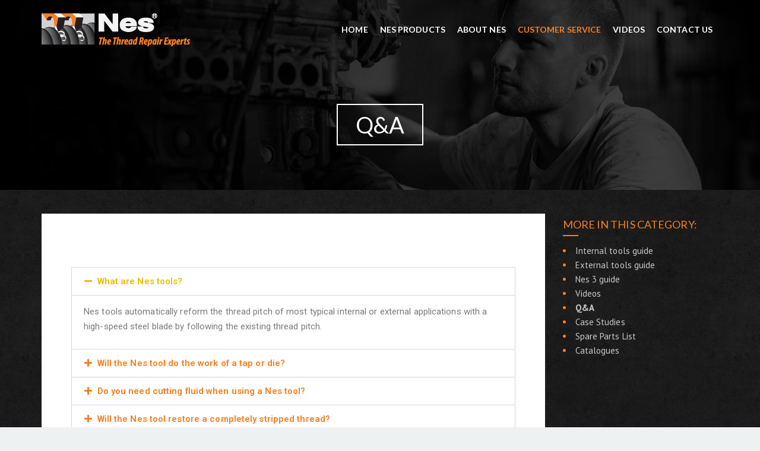

--- FILE ---
content_type: text/html; charset=UTF-8
request_url: https://www.nes.co.il/qa/
body_size: 22750
content:
<!DOCTYPE html>
<!--[if lt IE 7]>
<html class="no-js lt-ie9 lt-ie8 lt-ie7" lang="en-US"> <![endif]-->
<!--[if IE 7]>
<html class="no-js lt-ie9 lt-ie8" lang="en-US"> <![endif]-->
<!--[if IE 8]>
<html class="no-js lt-ie9" lang="en-US"> <![endif]-->
<!--[if gt IE 8]><!--> <html class="no-js" lang="en-US"> <!--<![endif]-->
<head>
	<meta charset="utf-8" />
	<meta name="viewport" content="width=device-width, initial-scale=1.0" />
	<title>Q&amp;A - Nes</title>
	<meta name='robots' content='index, follow, max-image-preview:large, max-snippet:-1, max-video-preview:-1' />

	<!-- This site is optimized with the Yoast SEO plugin v26.7 - https://yoast.com/wordpress/plugins/seo/ -->
	<link rel="canonical" href="https://www.nes.co.il/qa/" />
	<meta property="og:locale" content="en_US" />
	<meta property="og:type" content="article" />
	<meta property="og:title" content="Q&amp;A - Nes" />
	<meta property="og:description" content="What are Nes tools? Nes tools automatically reform the thread pitch of most typical internal or external applications with a high-speed steel blade by following the existing thread pitch. Will the Nes tool do the work of a tap or die? Yes, it has the same form cutting ability due to the existing thread. The [&hellip;]" />
	<meta property="og:url" content="https://www.nes.co.il/qa/" />
	<meta property="og:site_name" content="Nes" />
	<meta property="article:published_time" content="2017-03-23T17:14:31+00:00" />
	<meta property="article:modified_time" content="2017-04-25T21:09:56+00:00" />
	<meta name="author" content="Universal Thread Repair" />
	<meta name="twitter:card" content="summary_large_image" />
	<meta name="twitter:label1" content="Written by" />
	<meta name="twitter:data1" content="Universal Thread Repair" />
	<meta name="twitter:label2" content="Est. reading time" />
	<meta name="twitter:data2" content="5 minutes" />
	<script type="application/ld+json" class="yoast-schema-graph">{"@context":"https://schema.org","@graph":[{"@type":"Article","@id":"https://www.nes.co.il/qa/#article","isPartOf":{"@id":"https://www.nes.co.il/qa/"},"author":{"name":"Universal Thread Repair","@id":"https://www.nes.co.il/#/schema/person/45db9c2125a428c83fae7034b18c21a0"},"headline":"Q&#038;A","datePublished":"2017-03-23T17:14:31+00:00","dateModified":"2017-04-25T21:09:56+00:00","mainEntityOfPage":{"@id":"https://www.nes.co.il/qa/"},"wordCount":1040,"articleSection":["Customer Service"],"inLanguage":"en-US"},{"@type":"WebPage","@id":"https://www.nes.co.il/qa/","url":"https://www.nes.co.il/qa/","name":"Q&A - Nes","isPartOf":{"@id":"https://www.nes.co.il/#website"},"datePublished":"2017-03-23T17:14:31+00:00","dateModified":"2017-04-25T21:09:56+00:00","author":{"@id":"https://www.nes.co.il/#/schema/person/45db9c2125a428c83fae7034b18c21a0"},"breadcrumb":{"@id":"https://www.nes.co.il/qa/#breadcrumb"},"inLanguage":"en-US","potentialAction":[{"@type":"ReadAction","target":["https://www.nes.co.il/qa/"]}]},{"@type":"BreadcrumbList","@id":"https://www.nes.co.il/qa/#breadcrumb","itemListElement":[{"@type":"ListItem","position":1,"name":"Home","item":"https://www.nes.co.il/"},{"@type":"ListItem","position":2,"name":"Q&#038;A"}]},{"@type":"WebSite","@id":"https://www.nes.co.il/#website","url":"https://www.nes.co.il/","name":"Nes","description":"Thread Repair Tools","potentialAction":[{"@type":"SearchAction","target":{"@type":"EntryPoint","urlTemplate":"https://www.nes.co.il/?s={search_term_string}"},"query-input":{"@type":"PropertyValueSpecification","valueRequired":true,"valueName":"search_term_string"}}],"inLanguage":"en-US"},{"@type":"Person","@id":"https://www.nes.co.il/#/schema/person/45db9c2125a428c83fae7034b18c21a0","name":"Universal Thread Repair","url":"https://www.nes.co.il/author/universal-thread-repair/"}]}</script>
	<!-- / Yoast SEO plugin. -->


<link rel='dns-prefetch' href='//www.nes.co.il' />
<link rel="alternate" type="application/rss+xml" title="Nes &raquo; Feed" href="https://www.nes.co.il/feed/" />
<link rel="alternate" type="application/rss+xml" title="Nes &raquo; Comments Feed" href="https://www.nes.co.il/comments/feed/" />
<link rel="alternate" title="oEmbed (JSON)" type="application/json+oembed" href="https://www.nes.co.il/wp-json/oembed/1.0/embed?url=https%3A%2F%2Fwww.nes.co.il%2Fqa%2F" />
<link rel="alternate" title="oEmbed (XML)" type="text/xml+oembed" href="https://www.nes.co.il/wp-json/oembed/1.0/embed?url=https%3A%2F%2Fwww.nes.co.il%2Fqa%2F&#038;format=xml" />
<style id='wp-img-auto-sizes-contain-inline-css' type='text/css'>
img:is([sizes=auto i],[sizes^="auto," i]){contain-intrinsic-size:3000px 1500px}
/*# sourceURL=wp-img-auto-sizes-contain-inline-css */
</style>
<style id='wp-emoji-styles-inline-css' type='text/css'>

	img.wp-smiley, img.emoji {
		display: inline !important;
		border: none !important;
		box-shadow: none !important;
		height: 1em !important;
		width: 1em !important;
		margin: 0 0.07em !important;
		vertical-align: -0.1em !important;
		background: none !important;
		padding: 0 !important;
	}
/*# sourceURL=wp-emoji-styles-inline-css */
</style>
<style id='classic-theme-styles-inline-css' type='text/css'>
/*! This file is auto-generated */
.wp-block-button__link{color:#fff;background-color:#32373c;border-radius:9999px;box-shadow:none;text-decoration:none;padding:calc(.667em + 2px) calc(1.333em + 2px);font-size:1.125em}.wp-block-file__button{background:#32373c;color:#fff;text-decoration:none}
/*# sourceURL=/wp-includes/css/classic-themes.min.css */
</style>
<style id='global-styles-inline-css' type='text/css'>
:root{--wp--preset--aspect-ratio--square: 1;--wp--preset--aspect-ratio--4-3: 4/3;--wp--preset--aspect-ratio--3-4: 3/4;--wp--preset--aspect-ratio--3-2: 3/2;--wp--preset--aspect-ratio--2-3: 2/3;--wp--preset--aspect-ratio--16-9: 16/9;--wp--preset--aspect-ratio--9-16: 9/16;--wp--preset--color--black: #000000;--wp--preset--color--cyan-bluish-gray: #abb8c3;--wp--preset--color--white: #ffffff;--wp--preset--color--pale-pink: #f78da7;--wp--preset--color--vivid-red: #cf2e2e;--wp--preset--color--luminous-vivid-orange: #ff6900;--wp--preset--color--luminous-vivid-amber: #fcb900;--wp--preset--color--light-green-cyan: #7bdcb5;--wp--preset--color--vivid-green-cyan: #00d084;--wp--preset--color--pale-cyan-blue: #8ed1fc;--wp--preset--color--vivid-cyan-blue: #0693e3;--wp--preset--color--vivid-purple: #9b51e0;--wp--preset--gradient--vivid-cyan-blue-to-vivid-purple: linear-gradient(135deg,rgb(6,147,227) 0%,rgb(155,81,224) 100%);--wp--preset--gradient--light-green-cyan-to-vivid-green-cyan: linear-gradient(135deg,rgb(122,220,180) 0%,rgb(0,208,130) 100%);--wp--preset--gradient--luminous-vivid-amber-to-luminous-vivid-orange: linear-gradient(135deg,rgb(252,185,0) 0%,rgb(255,105,0) 100%);--wp--preset--gradient--luminous-vivid-orange-to-vivid-red: linear-gradient(135deg,rgb(255,105,0) 0%,rgb(207,46,46) 100%);--wp--preset--gradient--very-light-gray-to-cyan-bluish-gray: linear-gradient(135deg,rgb(238,238,238) 0%,rgb(169,184,195) 100%);--wp--preset--gradient--cool-to-warm-spectrum: linear-gradient(135deg,rgb(74,234,220) 0%,rgb(151,120,209) 20%,rgb(207,42,186) 40%,rgb(238,44,130) 60%,rgb(251,105,98) 80%,rgb(254,248,76) 100%);--wp--preset--gradient--blush-light-purple: linear-gradient(135deg,rgb(255,206,236) 0%,rgb(152,150,240) 100%);--wp--preset--gradient--blush-bordeaux: linear-gradient(135deg,rgb(254,205,165) 0%,rgb(254,45,45) 50%,rgb(107,0,62) 100%);--wp--preset--gradient--luminous-dusk: linear-gradient(135deg,rgb(255,203,112) 0%,rgb(199,81,192) 50%,rgb(65,88,208) 100%);--wp--preset--gradient--pale-ocean: linear-gradient(135deg,rgb(255,245,203) 0%,rgb(182,227,212) 50%,rgb(51,167,181) 100%);--wp--preset--gradient--electric-grass: linear-gradient(135deg,rgb(202,248,128) 0%,rgb(113,206,126) 100%);--wp--preset--gradient--midnight: linear-gradient(135deg,rgb(2,3,129) 0%,rgb(40,116,252) 100%);--wp--preset--font-size--small: 13px;--wp--preset--font-size--medium: 20px;--wp--preset--font-size--large: 36px;--wp--preset--font-size--x-large: 42px;--wp--preset--spacing--20: 0.44rem;--wp--preset--spacing--30: 0.67rem;--wp--preset--spacing--40: 1rem;--wp--preset--spacing--50: 1.5rem;--wp--preset--spacing--60: 2.25rem;--wp--preset--spacing--70: 3.38rem;--wp--preset--spacing--80: 5.06rem;--wp--preset--shadow--natural: 6px 6px 9px rgba(0, 0, 0, 0.2);--wp--preset--shadow--deep: 12px 12px 50px rgba(0, 0, 0, 0.4);--wp--preset--shadow--sharp: 6px 6px 0px rgba(0, 0, 0, 0.2);--wp--preset--shadow--outlined: 6px 6px 0px -3px rgb(255, 255, 255), 6px 6px rgb(0, 0, 0);--wp--preset--shadow--crisp: 6px 6px 0px rgb(0, 0, 0);}:where(.is-layout-flex){gap: 0.5em;}:where(.is-layout-grid){gap: 0.5em;}body .is-layout-flex{display: flex;}.is-layout-flex{flex-wrap: wrap;align-items: center;}.is-layout-flex > :is(*, div){margin: 0;}body .is-layout-grid{display: grid;}.is-layout-grid > :is(*, div){margin: 0;}:where(.wp-block-columns.is-layout-flex){gap: 2em;}:where(.wp-block-columns.is-layout-grid){gap: 2em;}:where(.wp-block-post-template.is-layout-flex){gap: 1.25em;}:where(.wp-block-post-template.is-layout-grid){gap: 1.25em;}.has-black-color{color: var(--wp--preset--color--black) !important;}.has-cyan-bluish-gray-color{color: var(--wp--preset--color--cyan-bluish-gray) !important;}.has-white-color{color: var(--wp--preset--color--white) !important;}.has-pale-pink-color{color: var(--wp--preset--color--pale-pink) !important;}.has-vivid-red-color{color: var(--wp--preset--color--vivid-red) !important;}.has-luminous-vivid-orange-color{color: var(--wp--preset--color--luminous-vivid-orange) !important;}.has-luminous-vivid-amber-color{color: var(--wp--preset--color--luminous-vivid-amber) !important;}.has-light-green-cyan-color{color: var(--wp--preset--color--light-green-cyan) !important;}.has-vivid-green-cyan-color{color: var(--wp--preset--color--vivid-green-cyan) !important;}.has-pale-cyan-blue-color{color: var(--wp--preset--color--pale-cyan-blue) !important;}.has-vivid-cyan-blue-color{color: var(--wp--preset--color--vivid-cyan-blue) !important;}.has-vivid-purple-color{color: var(--wp--preset--color--vivid-purple) !important;}.has-black-background-color{background-color: var(--wp--preset--color--black) !important;}.has-cyan-bluish-gray-background-color{background-color: var(--wp--preset--color--cyan-bluish-gray) !important;}.has-white-background-color{background-color: var(--wp--preset--color--white) !important;}.has-pale-pink-background-color{background-color: var(--wp--preset--color--pale-pink) !important;}.has-vivid-red-background-color{background-color: var(--wp--preset--color--vivid-red) !important;}.has-luminous-vivid-orange-background-color{background-color: var(--wp--preset--color--luminous-vivid-orange) !important;}.has-luminous-vivid-amber-background-color{background-color: var(--wp--preset--color--luminous-vivid-amber) !important;}.has-light-green-cyan-background-color{background-color: var(--wp--preset--color--light-green-cyan) !important;}.has-vivid-green-cyan-background-color{background-color: var(--wp--preset--color--vivid-green-cyan) !important;}.has-pale-cyan-blue-background-color{background-color: var(--wp--preset--color--pale-cyan-blue) !important;}.has-vivid-cyan-blue-background-color{background-color: var(--wp--preset--color--vivid-cyan-blue) !important;}.has-vivid-purple-background-color{background-color: var(--wp--preset--color--vivid-purple) !important;}.has-black-border-color{border-color: var(--wp--preset--color--black) !important;}.has-cyan-bluish-gray-border-color{border-color: var(--wp--preset--color--cyan-bluish-gray) !important;}.has-white-border-color{border-color: var(--wp--preset--color--white) !important;}.has-pale-pink-border-color{border-color: var(--wp--preset--color--pale-pink) !important;}.has-vivid-red-border-color{border-color: var(--wp--preset--color--vivid-red) !important;}.has-luminous-vivid-orange-border-color{border-color: var(--wp--preset--color--luminous-vivid-orange) !important;}.has-luminous-vivid-amber-border-color{border-color: var(--wp--preset--color--luminous-vivid-amber) !important;}.has-light-green-cyan-border-color{border-color: var(--wp--preset--color--light-green-cyan) !important;}.has-vivid-green-cyan-border-color{border-color: var(--wp--preset--color--vivid-green-cyan) !important;}.has-pale-cyan-blue-border-color{border-color: var(--wp--preset--color--pale-cyan-blue) !important;}.has-vivid-cyan-blue-border-color{border-color: var(--wp--preset--color--vivid-cyan-blue) !important;}.has-vivid-purple-border-color{border-color: var(--wp--preset--color--vivid-purple) !important;}.has-vivid-cyan-blue-to-vivid-purple-gradient-background{background: var(--wp--preset--gradient--vivid-cyan-blue-to-vivid-purple) !important;}.has-light-green-cyan-to-vivid-green-cyan-gradient-background{background: var(--wp--preset--gradient--light-green-cyan-to-vivid-green-cyan) !important;}.has-luminous-vivid-amber-to-luminous-vivid-orange-gradient-background{background: var(--wp--preset--gradient--luminous-vivid-amber-to-luminous-vivid-orange) !important;}.has-luminous-vivid-orange-to-vivid-red-gradient-background{background: var(--wp--preset--gradient--luminous-vivid-orange-to-vivid-red) !important;}.has-very-light-gray-to-cyan-bluish-gray-gradient-background{background: var(--wp--preset--gradient--very-light-gray-to-cyan-bluish-gray) !important;}.has-cool-to-warm-spectrum-gradient-background{background: var(--wp--preset--gradient--cool-to-warm-spectrum) !important;}.has-blush-light-purple-gradient-background{background: var(--wp--preset--gradient--blush-light-purple) !important;}.has-blush-bordeaux-gradient-background{background: var(--wp--preset--gradient--blush-bordeaux) !important;}.has-luminous-dusk-gradient-background{background: var(--wp--preset--gradient--luminous-dusk) !important;}.has-pale-ocean-gradient-background{background: var(--wp--preset--gradient--pale-ocean) !important;}.has-electric-grass-gradient-background{background: var(--wp--preset--gradient--electric-grass) !important;}.has-midnight-gradient-background{background: var(--wp--preset--gradient--midnight) !important;}.has-small-font-size{font-size: var(--wp--preset--font-size--small) !important;}.has-medium-font-size{font-size: var(--wp--preset--font-size--medium) !important;}.has-large-font-size{font-size: var(--wp--preset--font-size--large) !important;}.has-x-large-font-size{font-size: var(--wp--preset--font-size--x-large) !important;}
:where(.wp-block-post-template.is-layout-flex){gap: 1.25em;}:where(.wp-block-post-template.is-layout-grid){gap: 1.25em;}
:where(.wp-block-term-template.is-layout-flex){gap: 1.25em;}:where(.wp-block-term-template.is-layout-grid){gap: 1.25em;}
:where(.wp-block-columns.is-layout-flex){gap: 2em;}:where(.wp-block-columns.is-layout-grid){gap: 2em;}
:root :where(.wp-block-pullquote){font-size: 1.5em;line-height: 1.6;}
/*# sourceURL=global-styles-inline-css */
</style>
<link rel='stylesheet' id='pojo-a11y-css' href='https://www.nes.co.il/wp-content/plugins/pojo-accessibility/modules/legacy/assets/css/style.min.css?ver=1.0.0' type='text/css' media='all' />
<link rel='stylesheet' id='elementor-frontend-css' href='https://www.nes.co.il/wp-content/plugins/elementor/assets/css/frontend.min.css?ver=3.34.1' type='text/css' media='all' />
<link rel='stylesheet' id='elementor-post-1005-css' href='https://www.nes.co.il/wp-content/uploads/elementor/css/post-1005.css?ver=1768088667' type='text/css' media='all' />
<link rel='stylesheet' id='font-awesome-5-all-css' href='https://www.nes.co.il/wp-content/plugins/elementor/assets/lib/font-awesome/css/all.min.css?ver=3.34.1' type='text/css' media='all' />
<link rel='stylesheet' id='font-awesome-4-shim-css' href='https://www.nes.co.il/wp-content/plugins/elementor/assets/lib/font-awesome/css/v4-shims.min.css?ver=3.34.1' type='text/css' media='all' />
<link rel='stylesheet' id='widget-accordion-css' href='https://www.nes.co.il/wp-content/plugins/elementor/assets/css/widget-accordion.min.css?ver=3.34.1' type='text/css' media='all' />
<link rel='stylesheet' id='elementor-post-541-css' href='https://www.nes.co.il/wp-content/uploads/elementor/css/post-541.css?ver=1768093302' type='text/css' media='all' />
<link rel='stylesheet' id='__EPYT__style-css' href='https://www.nes.co.il/wp-content/plugins/youtube-embed-plus/styles/ytprefs.min.css?ver=14.2.4' type='text/css' media='all' />
<style id='__EPYT__style-inline-css' type='text/css'>

                .epyt-gallery-thumb {
                        width: 33.333%;
                }
                
/*# sourceURL=__EPYT__style-inline-css */
</style>
<link rel='stylesheet' id='pojo-css-framework-css' href='https://www.nes.co.il/wp-content/themes/everest/assets/bootstrap/css/bootstrap.min.css?ver=3.0.0' type='text/css' media='all' />
<link rel='stylesheet' id='font-awesome-css' href='https://www.nes.co.il/wp-content/plugins/elementor/assets/lib/font-awesome/css/font-awesome.min.css?ver=4.7.0' type='text/css' media='all' />
<link rel='stylesheet' id='photoswipe-css' href='https://www.nes.co.il/wp-content/plugins/pojo-lightbox/assets/photoswipe/photoswipe.min.css?ver=6.9' type='text/css' media='all' />
<link rel='stylesheet' id='photoswipe-skin-css' href='https://www.nes.co.il/wp-content/plugins/pojo-lightbox/assets/photoswipe/default-skin/default-skin.min.css?ver=6.9' type='text/css' media='all' />
<link rel='stylesheet' id='pojo-base-style-css' href='https://www.nes.co.il/wp-content/themes/everest/core/assets/css/style.min.css?ver=1.8.1' type='text/css' media='all' />
<link rel='stylesheet' id='pojo-style-css' href='https://www.nes.co.il/wp-content/themes/everest-child/assets/css/style.css?ver=1.8.1' type='text/css' media='all' />
<link rel='stylesheet' id='elementor-gf-roboto-css' href='https://fonts.googleapis.com/css?family=Roboto:100,100italic,200,200italic,300,300italic,400,400italic,500,500italic,600,600italic,700,700italic,800,800italic,900,900italic&#038;display=auto' type='text/css' media='all' />
<link rel='stylesheet' id='elementor-gf-robotoslab-css' href='https://fonts.googleapis.com/css?family=Roboto+Slab:100,100italic,200,200italic,300,300italic,400,400italic,500,500italic,600,600italic,700,700italic,800,800italic,900,900italic&#038;display=auto' type='text/css' media='all' />
<script type="text/javascript" src="https://www.nes.co.il/wp-includes/js/jquery/jquery.min.js?ver=3.7.1" id="jquery-core-js"></script>
<script type="text/javascript" src="https://www.nes.co.il/wp-includes/js/jquery/jquery-migrate.min.js?ver=3.4.1" id="jquery-migrate-js"></script>
<script type="text/javascript" src="https://www.nes.co.il/wp-content/plugins/elementor/assets/lib/font-awesome/js/v4-shims.min.js?ver=3.34.1" id="font-awesome-4-shim-js"></script>
<script type="text/javascript" id="__ytprefs__-js-extra">
/* <![CDATA[ */
var _EPYT_ = {"ajaxurl":"https://www.nes.co.il/wp-admin/admin-ajax.php","security":"a6c7e3cc9f","gallery_scrolloffset":"20","eppathtoscripts":"https://www.nes.co.il/wp-content/plugins/youtube-embed-plus/scripts/","eppath":"https://www.nes.co.il/wp-content/plugins/youtube-embed-plus/","epresponsiveselector":"[\"iframe.__youtube_prefs_widget__\"]","epdovol":"1","version":"14.2.4","evselector":"iframe.__youtube_prefs__[src], iframe[src*=\"youtube.com/embed/\"], iframe[src*=\"youtube-nocookie.com/embed/\"]","ajax_compat":"","maxres_facade":"eager","ytapi_load":"light","pause_others":"","stopMobileBuffer":"1","facade_mode":"","not_live_on_channel":""};
//# sourceURL=__ytprefs__-js-extra
/* ]]> */
</script>
<script type="text/javascript" src="https://www.nes.co.il/wp-content/plugins/youtube-embed-plus/scripts/ytprefs.min.js?ver=14.2.4" id="__ytprefs__-js"></script>
<link rel="https://api.w.org/" href="https://www.nes.co.il/wp-json/" /><link rel="alternate" title="JSON" type="application/json" href="https://www.nes.co.il/wp-json/wp/v2/posts/541" /><link rel="EditURI" type="application/rsd+xml" title="RSD" href="https://www.nes.co.il/xmlrpc.php?rsd" />
<meta name="generator" content="WordPress 6.9" />
<link rel='shortlink' href='https://www.nes.co.il/?p=541' />
<style type="text/css">
#pojo-a11y-toolbar .pojo-a11y-toolbar-toggle a{ background-color: #4054b2;	color: #ffffff;}
#pojo-a11y-toolbar .pojo-a11y-toolbar-overlay, #pojo-a11y-toolbar .pojo-a11y-toolbar-overlay ul.pojo-a11y-toolbar-items.pojo-a11y-links{ border-color: #4054b2;}
body.pojo-a11y-focusable a:focus{ outline-style: solid !important;	outline-width: 1px !important;	outline-color: #FF0000 !important;}
#pojo-a11y-toolbar{ top: 100px !important;}
#pojo-a11y-toolbar .pojo-a11y-toolbar-overlay{ background-color: #ffffff;}
#pojo-a11y-toolbar .pojo-a11y-toolbar-overlay ul.pojo-a11y-toolbar-items li.pojo-a11y-toolbar-item a, #pojo-a11y-toolbar .pojo-a11y-toolbar-overlay p.pojo-a11y-toolbar-title{ color: #333333;}
#pojo-a11y-toolbar .pojo-a11y-toolbar-overlay ul.pojo-a11y-toolbar-items li.pojo-a11y-toolbar-item a.active{ background-color: #4054b2;	color: #ffffff;}
@media (max-width: 767px) { #pojo-a11y-toolbar { top: 50px !important; } }</style><link rel="stylesheet" type="text/css" href="https://fonts.googleapis.com/css?family=Jura:100,100italic,200,200italic,300,300italic,400,400italic,500,500italic,600,600italic,700,700italic,800,800italic,900,900italic|Lato:100,100italic,200,200italic,300,300italic,400,400italic,500,500italic,600,600italic,700,700italic,800,800italic,900,900italic|PT+Sans:100,100italic,200,200italic,300,300italic,400,400italic,500,500italic,600,600italic,700,700italic,800,800italic,900,900italic"><style type="text/css">div.logo-text a{color: #f58024; font-family: 'Jura', Arial, sans-serif; font-weight: normal; font-size: 30px;line-height: 1em;}.logo-img a > img{width: 100%;}.logo{margin-top: 22px;}body{background-image: url("https://www.nes.co.il/wp-content/uploads/2016/12/BG3.png");background-color: rgba(238, 241, 242, 1);background-position: top center;background-repeat: repeat;background-size: auto;background-attachment: scroll;color: #939393; font-family: 'Lato', Arial, sans-serif; font-weight: normal; font-size: 15px;letter-spacing: 0.1px;line-height: 1.7em;}#header, .sticky-header{background-image: url("https://www.nes.co.il/wp-content/uploads/2016/12/header-bg.jpg");background-position: top left;background-repeat: repeat-x;background-size: auto;background-attachment: scroll;}.sf-menu a, .mobile-menu a{color: #ffffff; font-family: 'Lato', Arial, sans-serif; font-weight: 600; font-size: 14px;text-transform: uppercase;}.sf-menu a:hover,.sf-menu li.active a, .sf-menu li.current-menu-item > a,.sf-menu .sfHover > a,.sf-menu .sfHover > li.current-menu-item > a,.sf-menu li.current-menu-ancestor > a,.mobile-menu a:hover,.mobile-menu li.current-menu-item > a{color: #f58024;}.sf-menu .sub-menu li{background-color: #ffffff;}.sf-menu .sub-menu li:hover{background-color: #e5e5e5;}.sf-menu .sub-menu li a{color: #424242; font-family: 'Lato', Arial, sans-serif; font-weight: normal; font-size: 13px;line-height: 3em;}.sf-menu .sub-menu li:hover > a,.sf-menu .sub-menu li.current-menu-item > a{color: #f58024;}a{color: #f58024;}a:hover{color: #f58024;}::selection{color: #ffffff;background: #f58024;}::-moz-selection{color: #ffffff;background: #f58024;}h1{color: #000000; font-family: 'Lato', Arial, sans-serif; font-weight: 400; font-size: 38px;text-transform: none;line-height: 20px;}h2{color: #f58024; font-family: 'Lato', Arial, sans-serif; font-weight: normal; font-size: 35px;line-height: 1.5em;}h3{color: #f58024; font-family: 'Lato', Arial, sans-serif; font-weight: bold; font-size: 26px;text-transform: none;line-height: 1.5em;}h4{color: #f58024; font-family: 'Lato', Arial, sans-serif; font-weight: bold; font-size: 19px;text-transform: none;line-height: 1.5em;}h5{color: #f58024; font-family: 'Lato', Arial, sans-serif; font-weight: bold; font-size: 18px;text-transform: none;line-height: 2em;}h6{color: #f58024; font-family: 'Lato', Arial, sans-serif; font-weight: normal; font-size: 15px;line-height: 1.5em;}#page-header.page-header-style-custom_bg{background-image: url("https://www.nes.co.il/wp-content/uploads/2016/12/header-bg.jpg");background-color: rgba(58, 63, 65, 1);background-position: top left;background-repeat: repeat;background-size: cover;background-attachment: scroll;}#page-header{line-height: 220px;color: #ffffff; font-family: 'Lato', Arial, sans-serif; font-weight: 400; font-size: 38px;text-transform: uppercase;}#sidebar{color: #818181; font-family: 'PT Sans', Arial, sans-serif; font-weight: 300; font-size: 15px;line-height: 1.6em;}#sidebar a{color: #c9c9c9;}#sidebar a:hover{color: #ffffff;}#sidebar .widget-title{color: #f58024; font-family: 'Lato', Arial, sans-serif; font-weight: 400; font-size: 18px;text-transform: uppercase;line-height: 2em;}#footer{background-color: #383838;color: #a3a3a3; font-family: 'Lato', Arial, sans-serif; font-weight: normal; font-size: 14px;line-height: 1.3em;}#footer a{color: #a3a3a3;}#footer a:hover{color: #ffffff;}#sidebar-footer .widget-title{color: #f58024; font-family: 'Lato', Arial, sans-serif; font-weight: normal; font-size: 16px;line-height: 2.5em;}#copyright{background-color: #606060;color: #b5b5b5; font-family: 'Lato', Arial, sans-serif; font-weight: normal; font-size: 11px;line-height: 60px;}#copyright a{color: #ffffff;}#copyright a:hover{color: #ffffff;}#pojo-scroll-up{width: 50px;height: 50px;line-height: 50px;background-color: rgba(51, 51, 51, 0.6);background-position: top center;background-repeat: repeat;background-size: auto;background-attachment: scroll;}#pojo-scroll-up a{color: #eeeeee;}#header{height: 100px;}.sf-menu a, .menu-no-found{line-height: 100px;}.sf-menu li:hover ul, .sf-menu li.sfHover ul, body.pojo-title-bar .sticky-header-running{top: 100px;}#page-header .page-header-title.container{padding-top: 100px;}.navbar-toggle{border-color: #ffffff;}.icon-bar{background-color: #ffffff;}#primary #content #main header.container #breadcrumbs, .woocommerce #breadcrumbs, .woocommerce-page #breadcrumbs{line-height: 20px;font-family: Lato;}.sf-menu li.active, .sf-menu li:hover, .sf-menu li.current-menu-item, .sf-menu li.current-menu-parent, .sf-menu li.current-menu-ancestor, .sf-menu li.current_page_item, .sf-menu li.current_page_paren, .sf-menu li.current_page_ancestor{border-color: #f58024;}#sidebar .menu li a:hover, #sidebar .sub-menu li a:hover, #sidebar .sub-page-menu li a:hover,
			 #sidebar .menu li.current_page_item > a, #sidebar .sub-menu li.current_page_item > a, #sidebar .sub-page-menu li.current_page_item > a, #sidebar .menu li.current-menu-item > a,
			 #sidebar .sub-menu li.current-menu-item > a, #sidebar .sub-page-menu li.current-menu-item > a{border-color: #f58024;}.category-filters a{color: #f58024;}.category-filters a:hover,.category-filters a.active{color: #f58024;border-top-color: #f58024;}			.navbar-toggle:hover .icon-bar, .navbar-toggle:focus .icon-bar {background-color: #f58024;}
			.nav-main .pojo-menu-cart li.cart-checkout a {color: #f58024;border-color: #f58024;}
			.nav-main .pojo-menu-cart li.cart-checkout a:hover {color:#FFFFFF; background-color: #f58024;}
			#breadcrumbs .separator:before {color: #f58024; }
			.title-comments, .title-respond,.pb-widget-title,.widget-title:after {border-color: #f58024;}
			.pojo-loadmore-wrap .button,.pojo-loadmore-wrap .pojo-loading,.pojo-loading-wrap .button,.pojo-loading-wrap .pojo-loading {color: #f58024; border-color: #f58024; }
			.align-pagination .pagination .active a {color: #f58024; border-color: #f58024; }
			#primary #content #main .entry-meta span:before {color: #f58024; }
			.small-thumbnail .inbox:hover { border-color: #f58024; }
			.grid-item .inbox:hover {border-color: #f58024; }
			.image-link {background-color: #f58024; }
			.image-link .overlay-image + .overlay-title figcaption { border-color: #FFFFFF; color: #FFFFFF; }
			.image-link .overlay-image + .overlay-title .fa {color: #FFFFFF }
			.category-filters li a:hover, .category-filters li .active {border-color: #f58024; color: #f58024; }
			.square-item.grid-item .caption.overlay-title h4.grid-heading {color: #FFFFFF }
			.square-item.grid-item .caption.overlay-title h4.grid-heading small {color: #FFFFFF; }
			#sidebar ul li,#sidebar-footer ul li {color: #f58024; }
			.woocommerce ul.products li.product .inbox:hover, .woocommerce-page ul.products li.product .inbox:hover {border-color: #f58024; }
			.woocommerce ul.products .product .inbox .image-link, .woocommerce-page ul.products .product .inbox .image-link {background-color: #f58024; }
			.woocommerce ul.products .product .inbox .image-link .overlay-image + .overlay-title .button, .woocommerce-page ul.products .product .inbox .image-link .overlay-image + .overlay-title .button {border-color: #FFFFFF; color: #FFFFFF }
			.woocommerce ul.products .product .inbox .image-link .overlay-image + .overlay-title .added_to_cart, .woocommerce-page ul.products .product .inbox .image-link .overlay-image + .overlay-title .added_to_cart {color: #FFFFFF }
			.woocommerce span.onsale, .woocommerce-page span.onsale {background: #f58024; }
			.woocommerce ul.products .product .inbox .image-link .onsale, .woocommerce-page ul.products .product .inbox .image-link .onsale {background: #f58024; }
			.woocommerce ul.products .product .inbox .image-link:hover, .woocommerce-page ul.products .product .inbox .image-link:hover {border-color: #f58024; }
			.woocommerce a.button,.woocommerce button.button,.woocommerce input.button,.woocommerce #respond input#submit,.woocommerce #content input.button,.woocommerce-page a.button,
			.woocommerce-page button.button,.woocommerce-page input.button,.woocommerce-page #respond input#submit,.woocommerce-page #content input.button {border-color: #f58024; color: #f58024; }
			.woocommerce a.button:hover,.woocommerce button.button:hover,.woocommerce input.button:hover,.woocommerce #respond input#submit:hover,.woocommerce #content input.button:hover,.woocommerce-page a.button:hover,
			.woocommerce-page button.button:hover,.woocommerce-page input.button:hover,.woocommerce-page #respond input#submit:hover,.woocommerce-page #content input.button:hover {background:#f58024; border-color: #f58024; color: #FFFFFF;}
			.woocommerce a.button.alt,.woocommerce button.button.alt,.woocommerce input.button.alt,.woocommerce #respond input#submit.alt,.woocommerce #content input.button.alt,.woocommerce-page a.button.alt,
			.woocommerce-page button.button.alt,.woocommerce-page input.button.alt,.woocommerce-page #respond input#submit.alt,.woocommerce-page #content input.button.alt {background: #f58024; border-color: #f58024; color: #FFFFFF; }
			.woocommerce a.button.alt:hover,.woocommerce button.button.alt:hover,.woocommerce input.button.alt:hover, .woocommerce #respond input#submit.alt:hover,.woocommerce #content input.button.alt:hover,.woocommerce-page a.button.alt:hover,
			.woocommerce-page button.button.alt:hover,.woocommerce-page input.button.alt:hover,	.woocommerce-page #respond input#submit.alt:hover,.woocommerce-page #content input.button.alt:hover {border-color: #f58024; color: #f58024; }
			.woocommerce .woocommerce-error,.woocommerce .woocommerce-info, .woocommerce .woocommerce-message, .woocommerce-page .woocommerce-error,.woocommerce-page .woocommerce-info, .woocommerce-page .woocommerce-message { border-color: #f58024; }
			.woocommerce .woocommerce-error:before,.woocommerce .woocommerce-info:before, .woocommerce .woocommerce-message:before, .woocommerce-page .woocommerce-error:before,.woocommerce-page .woocommerce-info:before,
			 .woocommerce-page .woocommerce-message:before {background-color: #f58024; color: #FFFFFF; }
			.button,.button.size-small,.button.size-large,.button.size-xl,.button.size-xxl{ background-color: #FFFFFF; border-color: #f58024; color: #f58024; }
			.button:hover,.button.size-small:hover,.button.size-large:hover,.button.size-xl:hover, .button.size-xxl:hover {background: #f58024; border-color: #f58024; color: #FFFFFF; }.nav-main .sf-menu .sub-menu {width:18em;}
.sf-menu li a {
    padding: 0px 10px;
}
//#pojo-a11y-toolbar{font-size: 8px !important; }

i.fa.fa-wheelchair {
    font-size: 20px;
}
#pojo-a11y-toolbar .pojo-a11y-toolbar-toggle a {
   font-size: 100%;
    line-height: 1;
    padding: 7px;
}
#primary #content {
    margin-top: 0px;
}</style>
		<meta name="generator" content="Elementor 3.34.1; features: e_font_icon_svg, additional_custom_breakpoints; settings: css_print_method-external, google_font-enabled, font_display-auto">
<style type="text/css">.recentcomments a{display:inline !important;padding:0 !important;margin:0 !important;}</style>			<style>
				.e-con.e-parent:nth-of-type(n+4):not(.e-lazyloaded):not(.e-no-lazyload),
				.e-con.e-parent:nth-of-type(n+4):not(.e-lazyloaded):not(.e-no-lazyload) * {
					background-image: none !important;
				}
				@media screen and (max-height: 1024px) {
					.e-con.e-parent:nth-of-type(n+3):not(.e-lazyloaded):not(.e-no-lazyload),
					.e-con.e-parent:nth-of-type(n+3):not(.e-lazyloaded):not(.e-no-lazyload) * {
						background-image: none !important;
					}
				}
				@media screen and (max-height: 640px) {
					.e-con.e-parent:nth-of-type(n+2):not(.e-lazyloaded):not(.e-no-lazyload),
					.e-con.e-parent:nth-of-type(n+2):not(.e-lazyloaded):not(.e-no-lazyload) * {
						background-image: none !important;
					}
				}
			</style>
			<meta name="generator" content="Powered by Slider Revolution 6.5.12 - responsive, Mobile-Friendly Slider Plugin for WordPress with comfortable drag and drop interface." />
<link rel="icon" href="https://www.nes.co.il/wp-content/uploads/2017/01/cropped-icon-32x32.jpg" sizes="32x32" />
<link rel="icon" href="https://www.nes.co.il/wp-content/uploads/2017/01/cropped-icon-192x192.jpg" sizes="192x192" />
<link rel="apple-touch-icon" href="https://www.nes.co.il/wp-content/uploads/2017/01/cropped-icon-180x180.jpg" />
<meta name="msapplication-TileImage" content="https://www.nes.co.il/wp-content/uploads/2017/01/cropped-icon-270x270.jpg" />
<script>function setREVStartSize(e){
			//window.requestAnimationFrame(function() {
				window.RSIW = window.RSIW===undefined ? window.innerWidth : window.RSIW;
				window.RSIH = window.RSIH===undefined ? window.innerHeight : window.RSIH;
				try {
					var pw = document.getElementById(e.c).parentNode.offsetWidth,
						newh;
					pw = pw===0 || isNaN(pw) ? window.RSIW : pw;
					e.tabw = e.tabw===undefined ? 0 : parseInt(e.tabw);
					e.thumbw = e.thumbw===undefined ? 0 : parseInt(e.thumbw);
					e.tabh = e.tabh===undefined ? 0 : parseInt(e.tabh);
					e.thumbh = e.thumbh===undefined ? 0 : parseInt(e.thumbh);
					e.tabhide = e.tabhide===undefined ? 0 : parseInt(e.tabhide);
					e.thumbhide = e.thumbhide===undefined ? 0 : parseInt(e.thumbhide);
					e.mh = e.mh===undefined || e.mh=="" || e.mh==="auto" ? 0 : parseInt(e.mh,0);
					if(e.layout==="fullscreen" || e.l==="fullscreen")
						newh = Math.max(e.mh,window.RSIH);
					else{
						e.gw = Array.isArray(e.gw) ? e.gw : [e.gw];
						for (var i in e.rl) if (e.gw[i]===undefined || e.gw[i]===0) e.gw[i] = e.gw[i-1];
						e.gh = e.el===undefined || e.el==="" || (Array.isArray(e.el) && e.el.length==0)? e.gh : e.el;
						e.gh = Array.isArray(e.gh) ? e.gh : [e.gh];
						for (var i in e.rl) if (e.gh[i]===undefined || e.gh[i]===0) e.gh[i] = e.gh[i-1];
											
						var nl = new Array(e.rl.length),
							ix = 0,
							sl;
						e.tabw = e.tabhide>=pw ? 0 : e.tabw;
						e.thumbw = e.thumbhide>=pw ? 0 : e.thumbw;
						e.tabh = e.tabhide>=pw ? 0 : e.tabh;
						e.thumbh = e.thumbhide>=pw ? 0 : e.thumbh;
						for (var i in e.rl) nl[i] = e.rl[i]<window.RSIW ? 0 : e.rl[i];
						sl = nl[0];
						for (var i in nl) if (sl>nl[i] && nl[i]>0) { sl = nl[i]; ix=i;}
						var m = pw>(e.gw[ix]+e.tabw+e.thumbw) ? 1 : (pw-(e.tabw+e.thumbw)) / (e.gw[ix]);
						newh =  (e.gh[ix] * m) + (e.tabh + e.thumbh);
					}
					var el = document.getElementById(e.c);
					if (el!==null && el) el.style.height = newh+"px";
					el = document.getElementById(e.c+"_wrapper");
					if (el!==null && el) {
						el.style.height = newh+"px";
						el.style.display = "block";
					}
				} catch(e){
					console.log("Failure at Presize of Slider:" + e)
				}
			//});
		  };</script>
</head>
<body class="wp-singular post-template-default single single-post postid-541 single-format-standard wp-theme-everest wp-child-theme-everest-child layout-sidebar-right pojo-title-bar elementor-default elementor-kit-1005 elementor-page elementor-page-541">
<div id="container">
	
			<header id="header" class="logo-left" role="banner">
			<div class="container">
				<div class="logo">
										<div class="logo-img">
						<a href="https://www.nes.co.il/" rel="home"><img src="https://www.nes.co.il/wp-content/uploads/2016/11/Nes_logoB-sml.png" alt="Nes" class="logo-img-primary" /></a>
					</div>
					
										<button type="button" class="navbar-toggle visible-xs" data-toggle="collapse" data-target=".navbar-collapse">
						<span class="sr-only">Toggle navigation</span>
						<span class="icon-bar"></span>
						<span class="icon-bar"></span>
						<span class="icon-bar"></span>
					</button>
									</div>
				<nav class="nav-main" role="navigation">
					<div class="navbar-collapse collapse">
													<ul id="menu-main-menu" class="sf-menu hidden-xs"><li class="menu-item menu-item-type-post_type menu-item-object-page menu-item-home menu-home first-item menu-item-140"><a href="https://www.nes.co.il/"><span>Home</span></a></li>
<li class="menu-item menu-item-type-post_type menu-item-object-page menu-item-has-children menu-nes-products menu-item-378"><a href="https://www.nes.co.il/products/"><span>Nes Products</span></a>
<ul class="sub-menu">
	<li class="menu-item menu-item-type-post_type menu-item-object-page menu-external-thread-repair-tools menu-item-141"><a href="https://www.nes.co.il/external-thread-repair-tools/"><span>External Thread Repair Tools</span></a></li>
	<li class="menu-item menu-item-type-post_type menu-item-object-page menu-internal-thread-repair-tools menu-item-223"><a href="https://www.nes.co.il/internal-thread-repair-tools/"><span>Internal Thread Repair Tools</span></a></li>
	<li class="menu-item menu-item-type-post_type menu-item-object-page menu-thread-repair-sets menu-item-522"><a href="https://www.nes.co.il/thread-repair-sets/"><span>Thread Repair Sets</span></a></li>
</ul>
</li>
<li class="menu-item menu-item-type-post_type menu-item-object-page menu-about-nes menu-item-379"><a href="https://www.nes.co.il/about-nes/"><span>About Nes</span></a></li>
<li class="menu-item menu-item-type-custom menu-item-object-custom current-menu-ancestor current-menu-parent menu-item-has-children menu-customer-service menu-item-146"><a href="#"><span>Customer Service</span></a>
<ul class="sub-menu">
	<li class="menu-item menu-item-type-custom menu-item-object-custom menu-item-has-children menu-guides menu-item-1100"><a><span>Guides</span></a>
	<ul class="sub-menu">
		<li class="menu-item menu-item-type-post_type menu-item-object-post menu-internal-tools-guide menu-item-1099"><a href="https://www.nes.co.il/internal-tools-guide/"><span>Internal tools guide</span></a></li>
		<li class="menu-item menu-item-type-post_type menu-item-object-post menu-external-tools-guide menu-item-1098"><a href="https://www.nes.co.il/external-tools-guide/"><span>External tools guide</span></a></li>
		<li class="menu-item menu-item-type-post_type menu-item-object-post menu-nes-3-guide menu-item-1097"><a href="https://www.nes.co.il/nes-3-guide/"><span>Nes 3 guide</span></a></li>
	</ul>
</li>
	<li class="menu-item menu-item-type-post_type menu-item-object-post current-menu-item active menu-qa menu-item-567"><a href="https://www.nes.co.il/qa/"><span>Q&#038;A</span></a></li>
	<li class="menu-item menu-item-type-post_type menu-item-object-post menu-case-studies menu-item-783"><a href="https://www.nes.co.il/case-studies/"><span>Case Studies</span></a></li>
	<li class="menu-item menu-item-type-post_type menu-item-object-post menu-catalogues menu-item-568"><a href="https://www.nes.co.il/catalog/"><span>Catalogues</span></a></li>
	<li class="menu-item menu-item-type-post_type menu-item-object-post menu-spare-parts-list menu-item-565"><a href="https://www.nes.co.il/spare-parts-list/"><span>Spare Parts List</span></a></li>
	<li class="menu-item menu-item-type-post_type menu-item-object-post menu-big-tools-catalog menu-item-873"><a href="https://www.nes.co.il/big-tools-catalog/"><span>Big Tools Catalog</span></a></li>
</ul>
</li>
<li class="menu-item menu-item-type-post_type menu-item-object-post menu-videos menu-item-594"><a href="https://www.nes.co.il/videos/"><span>Videos</span></a></li>
<li class="menu-item menu-item-type-post_type menu-item-object-page menu-contact-us menu-item-859"><a href="https://www.nes.co.il/our-distributors/"><span>Contact Us</span></a></li>
</ul><ul id="menu-main-menu-1" class="mobile-menu visible-xs"><li class="menu-item menu-item-type-post_type menu-item-object-page menu-item-home first-item menu-item-140"><a href="https://www.nes.co.il/"><span>Home</span></a></li>
<li class="menu-item menu-item-type-post_type menu-item-object-page menu-item-has-children menu-item-378"><a href="https://www.nes.co.il/products/"><span>Nes Products</span></a>
<ul class="sub-menu">
	<li class="menu-item menu-item-type-post_type menu-item-object-page menu-item-141"><a href="https://www.nes.co.il/external-thread-repair-tools/"><span>External Thread Repair Tools</span></a></li>
	<li class="menu-item menu-item-type-post_type menu-item-object-page menu-item-223"><a href="https://www.nes.co.il/internal-thread-repair-tools/"><span>Internal Thread Repair Tools</span></a></li>
	<li class="menu-item menu-item-type-post_type menu-item-object-page menu-item-522"><a href="https://www.nes.co.il/thread-repair-sets/"><span>Thread Repair Sets</span></a></li>
</ul>
</li>
<li class="menu-item menu-item-type-post_type menu-item-object-page menu-item-379"><a href="https://www.nes.co.il/about-nes/"><span>About Nes</span></a></li>
<li class="menu-item menu-item-type-custom menu-item-object-custom current-menu-ancestor current-menu-parent menu-item-has-children menu-item-146"><a href="#"><span>Customer Service</span></a>
<ul class="sub-menu">
	<li class="menu-item menu-item-type-custom menu-item-object-custom menu-item-has-children menu-item-1100"><a><span>Guides</span></a>
	<ul class="sub-menu">
		<li class="menu-item menu-item-type-post_type menu-item-object-post menu-item-1099"><a href="https://www.nes.co.il/internal-tools-guide/"><span>Internal tools guide</span></a></li>
		<li class="menu-item menu-item-type-post_type menu-item-object-post menu-item-1098"><a href="https://www.nes.co.il/external-tools-guide/"><span>External tools guide</span></a></li>
		<li class="menu-item menu-item-type-post_type menu-item-object-post menu-item-1097"><a href="https://www.nes.co.il/nes-3-guide/"><span>Nes 3 guide</span></a></li>
	</ul>
</li>
	<li class="menu-item menu-item-type-post_type menu-item-object-post current-menu-item active menu-item-567"><a href="https://www.nes.co.il/qa/"><span>Q&#038;A</span></a></li>
	<li class="menu-item menu-item-type-post_type menu-item-object-post menu-item-783"><a href="https://www.nes.co.il/case-studies/"><span>Case Studies</span></a></li>
	<li class="menu-item menu-item-type-post_type menu-item-object-post menu-item-568"><a href="https://www.nes.co.il/catalog/"><span>Catalogues</span></a></li>
	<li class="menu-item menu-item-type-post_type menu-item-object-post menu-item-565"><a href="https://www.nes.co.il/spare-parts-list/"><span>Spare Parts List</span></a></li>
	<li class="menu-item menu-item-type-post_type menu-item-object-post menu-item-873"><a href="https://www.nes.co.il/big-tools-catalog/"><span>Big Tools Catalog</span></a></li>
</ul>
</li>
<li class="menu-item menu-item-type-post_type menu-item-object-post menu-item-594"><a href="https://www.nes.co.il/videos/"><span>Videos</span></a></li>
<li class="menu-item menu-item-type-post_type menu-item-object-page menu-item-859"><a href="https://www.nes.co.il/our-distributors/"><span>Contact Us</span></a></li>
</ul>											</div>
				</nav><!-- /#nav-menu -->
			</div><!-- /.container -->
		</header>

					<div class="sticky-header logo-left" >
				<div class="container">
					<div class="logo">
													<div class="logo-img">
								<a href="https://www.nes.co.il/" rel="home"><img src="https://www.nes.co.il/wp-content/uploads/2016/11/Nes_logoB-sml2.png" alt="Nes" class="logo-img-secondary" /></a>
							</div>
						
												<button type="button" class="navbar-toggle visible-xs" data-toggle="collapse" data-target=".navbar-collapse">
							<span class="sr-only">Toggle navigation</span>
							<span class="icon-bar"></span>
							<span class="icon-bar"></span>
							<span class="icon-bar"></span>
						</button>
											</div>
					<nav class="nav-main" role="navigation">
						<div class="navbar-collapse collapse">
															<ul id="menu-main-menu-2" class="sf-menu hidden-xs"><li class="menu-item menu-item-type-post_type menu-item-object-page menu-item-home first-item menu-item-140"><a href="https://www.nes.co.il/"><span>Home</span></a></li>
<li class="menu-item menu-item-type-post_type menu-item-object-page menu-item-has-children menu-item-378"><a href="https://www.nes.co.il/products/"><span>Nes Products</span></a>
<ul class="sub-menu">
	<li class="menu-item menu-item-type-post_type menu-item-object-page menu-item-141"><a href="https://www.nes.co.il/external-thread-repair-tools/"><span>External Thread Repair Tools</span></a></li>
	<li class="menu-item menu-item-type-post_type menu-item-object-page menu-item-223"><a href="https://www.nes.co.il/internal-thread-repair-tools/"><span>Internal Thread Repair Tools</span></a></li>
	<li class="menu-item menu-item-type-post_type menu-item-object-page menu-item-522"><a href="https://www.nes.co.il/thread-repair-sets/"><span>Thread Repair Sets</span></a></li>
</ul>
</li>
<li class="menu-item menu-item-type-post_type menu-item-object-page menu-item-379"><a href="https://www.nes.co.il/about-nes/"><span>About Nes</span></a></li>
<li class="menu-item menu-item-type-custom menu-item-object-custom current-menu-ancestor current-menu-parent menu-item-has-children menu-item-146"><a href="#"><span>Customer Service</span></a>
<ul class="sub-menu">
	<li class="menu-item menu-item-type-custom menu-item-object-custom menu-item-has-children menu-item-1100"><a><span>Guides</span></a>
	<ul class="sub-menu">
		<li class="menu-item menu-item-type-post_type menu-item-object-post menu-item-1099"><a href="https://www.nes.co.il/internal-tools-guide/"><span>Internal tools guide</span></a></li>
		<li class="menu-item menu-item-type-post_type menu-item-object-post menu-item-1098"><a href="https://www.nes.co.il/external-tools-guide/"><span>External tools guide</span></a></li>
		<li class="menu-item menu-item-type-post_type menu-item-object-post menu-item-1097"><a href="https://www.nes.co.il/nes-3-guide/"><span>Nes 3 guide</span></a></li>
	</ul>
</li>
	<li class="menu-item menu-item-type-post_type menu-item-object-post current-menu-item active menu-item-567"><a href="https://www.nes.co.il/qa/"><span>Q&#038;A</span></a></li>
	<li class="menu-item menu-item-type-post_type menu-item-object-post menu-item-783"><a href="https://www.nes.co.il/case-studies/"><span>Case Studies</span></a></li>
	<li class="menu-item menu-item-type-post_type menu-item-object-post menu-item-568"><a href="https://www.nes.co.il/catalog/"><span>Catalogues</span></a></li>
	<li class="menu-item menu-item-type-post_type menu-item-object-post menu-item-565"><a href="https://www.nes.co.il/spare-parts-list/"><span>Spare Parts List</span></a></li>
	<li class="menu-item menu-item-type-post_type menu-item-object-post menu-item-873"><a href="https://www.nes.co.il/big-tools-catalog/"><span>Big Tools Catalog</span></a></li>
</ul>
</li>
<li class="menu-item menu-item-type-post_type menu-item-object-post menu-item-594"><a href="https://www.nes.co.il/videos/"><span>Videos</span></a></li>
<li class="menu-item menu-item-type-post_type menu-item-object-page menu-item-859"><a href="https://www.nes.co.il/our-distributors/"><span>Contact Us</span></a></li>
</ul><ul id="menu-main-menu-3" class="mobile-menu visible-xs"><li class="menu-item menu-item-type-post_type menu-item-object-page menu-item-home first-item menu-item-140"><a href="https://www.nes.co.il/"><span>Home</span></a></li>
<li class="menu-item menu-item-type-post_type menu-item-object-page menu-item-has-children menu-item-378"><a href="https://www.nes.co.il/products/"><span>Nes Products</span></a>
<ul class="sub-menu">
	<li class="menu-item menu-item-type-post_type menu-item-object-page menu-item-141"><a href="https://www.nes.co.il/external-thread-repair-tools/"><span>External Thread Repair Tools</span></a></li>
	<li class="menu-item menu-item-type-post_type menu-item-object-page menu-item-223"><a href="https://www.nes.co.il/internal-thread-repair-tools/"><span>Internal Thread Repair Tools</span></a></li>
	<li class="menu-item menu-item-type-post_type menu-item-object-page menu-item-522"><a href="https://www.nes.co.il/thread-repair-sets/"><span>Thread Repair Sets</span></a></li>
</ul>
</li>
<li class="menu-item menu-item-type-post_type menu-item-object-page menu-item-379"><a href="https://www.nes.co.il/about-nes/"><span>About Nes</span></a></li>
<li class="menu-item menu-item-type-custom menu-item-object-custom current-menu-ancestor current-menu-parent menu-item-has-children menu-item-146"><a href="#"><span>Customer Service</span></a>
<ul class="sub-menu">
	<li class="menu-item menu-item-type-custom menu-item-object-custom menu-item-has-children menu-item-1100"><a><span>Guides</span></a>
	<ul class="sub-menu">
		<li class="menu-item menu-item-type-post_type menu-item-object-post menu-item-1099"><a href="https://www.nes.co.il/internal-tools-guide/"><span>Internal tools guide</span></a></li>
		<li class="menu-item menu-item-type-post_type menu-item-object-post menu-item-1098"><a href="https://www.nes.co.il/external-tools-guide/"><span>External tools guide</span></a></li>
		<li class="menu-item menu-item-type-post_type menu-item-object-post menu-item-1097"><a href="https://www.nes.co.il/nes-3-guide/"><span>Nes 3 guide</span></a></li>
	</ul>
</li>
	<li class="menu-item menu-item-type-post_type menu-item-object-post current-menu-item active menu-item-567"><a href="https://www.nes.co.il/qa/"><span>Q&#038;A</span></a></li>
	<li class="menu-item menu-item-type-post_type menu-item-object-post menu-item-783"><a href="https://www.nes.co.il/case-studies/"><span>Case Studies</span></a></li>
	<li class="menu-item menu-item-type-post_type menu-item-object-post menu-item-568"><a href="https://www.nes.co.il/catalog/"><span>Catalogues</span></a></li>
	<li class="menu-item menu-item-type-post_type menu-item-object-post menu-item-565"><a href="https://www.nes.co.il/spare-parts-list/"><span>Spare Parts List</span></a></li>
	<li class="menu-item menu-item-type-post_type menu-item-object-post menu-item-873"><a href="https://www.nes.co.il/big-tools-catalog/"><span>Big Tools Catalog</span></a></li>
</ul>
</li>
<li class="menu-item menu-item-type-post_type menu-item-object-post menu-item-594"><a href="https://www.nes.co.il/videos/"><span>Videos</span></a></li>
<li class="menu-item menu-item-type-post_type menu-item-object-page menu-item-859"><a href="https://www.nes.co.il/our-distributors/"><span>Contact Us</span></a></li>
</ul>													</div>
					</nav><!-- /#nav-menu -->
				</div><!-- /.container -->
			</div>
		
	
	<div class="sticky-header-running"></div>

		<div id="page-header" class="page-header-style-custom_bg">
	<div class="page-header-title container">
					<div class="title-primary">
				<span>Q&#038;A</span>
			</div>
					</div><!-- /.page-header-title -->
</div><!-- /#page-header -->
		<div class="clearfix"></div>

	<div id="primary">
			<div class="container">
				<div id="content" class="row">
		<section id="main" class="col-sm-9 col-md-9 sidebar-right" role="main">
			<article id="post-541" class="post-541 post type-post status-publish format-standard hentry category-customer-service">
			<header>
											</header>
			<div class="entry-meta">
																			</div>
			<div class="entry-content">
											<div data-elementor-type="wp-post" data-elementor-id="541" class="elementor elementor-541 elementor-bc-flex-widget" data-elementor-post-type="post">
						<section class="elementor-section elementor-top-section elementor-element elementor-element-vd29pbx elementor-section-boxed elementor-section-height-default elementor-section-height-default" data-id="vd29pbx" data-element_type="section">
						<div class="elementor-container elementor-column-gap-default">
					<div class="elementor-column elementor-col-100 elementor-top-column elementor-element elementor-element-fk2tt9t" data-id="fk2tt9t" data-element_type="column">
			<div class="elementor-widget-wrap elementor-element-populated">
						<div class="elementor-element elementor-element-475wvgd elementor-widget elementor-widget-accordion" data-id="475wvgd" data-element_type="widget" data-widget_type="accordion.default">
							<div class="elementor-accordion">
							<div class="elementor-accordion-item">
					<div id="elementor-tab-title-1821" class="elementor-tab-title" data-tab="1" role="button" aria-controls="elementor-tab-content-1821" aria-expanded="false">
													<span class="elementor-accordion-icon elementor-accordion-icon-left" aria-hidden="true">
															<span class="elementor-accordion-icon-closed"><svg class="e-font-icon-svg e-fas-plus" viewBox="0 0 448 512" xmlns="http://www.w3.org/2000/svg"><path d="M416 208H272V64c0-17.67-14.33-32-32-32h-32c-17.67 0-32 14.33-32 32v144H32c-17.67 0-32 14.33-32 32v32c0 17.67 14.33 32 32 32h144v144c0 17.67 14.33 32 32 32h32c17.67 0 32-14.33 32-32V304h144c17.67 0 32-14.33 32-32v-32c0-17.67-14.33-32-32-32z"></path></svg></span>
								<span class="elementor-accordion-icon-opened"><svg class="e-font-icon-svg e-fas-minus" viewBox="0 0 448 512" xmlns="http://www.w3.org/2000/svg"><path d="M416 208H32c-17.67 0-32 14.33-32 32v32c0 17.67 14.33 32 32 32h384c17.67 0 32-14.33 32-32v-32c0-17.67-14.33-32-32-32z"></path></svg></span>
														</span>
												<a class="elementor-accordion-title" tabindex="0">What are Nes tools?</a>
					</div>
					<div id="elementor-tab-content-1821" class="elementor-tab-content elementor-clearfix" data-tab="1" role="region" aria-labelledby="elementor-tab-title-1821"><p>Nes tools automatically reform the thread pitch of most typical internal or external applications with a high-speed steel blade by following the existing thread pitch.</p></div>
				</div>
							<div class="elementor-accordion-item">
					<div id="elementor-tab-title-1822" class="elementor-tab-title" data-tab="2" role="button" aria-controls="elementor-tab-content-1822" aria-expanded="false">
													<span class="elementor-accordion-icon elementor-accordion-icon-left" aria-hidden="true">
															<span class="elementor-accordion-icon-closed"><svg class="e-font-icon-svg e-fas-plus" viewBox="0 0 448 512" xmlns="http://www.w3.org/2000/svg"><path d="M416 208H272V64c0-17.67-14.33-32-32-32h-32c-17.67 0-32 14.33-32 32v144H32c-17.67 0-32 14.33-32 32v32c0 17.67 14.33 32 32 32h144v144c0 17.67 14.33 32 32 32h32c17.67 0 32-14.33 32-32V304h144c17.67 0 32-14.33 32-32v-32c0-17.67-14.33-32-32-32z"></path></svg></span>
								<span class="elementor-accordion-icon-opened"><svg class="e-font-icon-svg e-fas-minus" viewBox="0 0 448 512" xmlns="http://www.w3.org/2000/svg"><path d="M416 208H32c-17.67 0-32 14.33-32 32v32c0 17.67 14.33 32 32 32h384c17.67 0 32-14.33 32-32v-32c0-17.67-14.33-32-32-32z"></path></svg></span>
														</span>
												<a class="elementor-accordion-title" tabindex="0">Will the Nes tool do the work of a tap or die?</a>
					</div>
					<div id="elementor-tab-content-1822" class="elementor-tab-content elementor-clearfix" data-tab="2" role="region" aria-labelledby="elementor-tab-title-1822"><p>Yes, it has the same form cutting ability due to the existing thread. The advantage is that the chips can be evacuated ahead of the tool.</p></div>
				</div>
							<div class="elementor-accordion-item">
					<div id="elementor-tab-title-1823" class="elementor-tab-title" data-tab="3" role="button" aria-controls="elementor-tab-content-1823" aria-expanded="false">
													<span class="elementor-accordion-icon elementor-accordion-icon-left" aria-hidden="true">
															<span class="elementor-accordion-icon-closed"><svg class="e-font-icon-svg e-fas-plus" viewBox="0 0 448 512" xmlns="http://www.w3.org/2000/svg"><path d="M416 208H272V64c0-17.67-14.33-32-32-32h-32c-17.67 0-32 14.33-32 32v144H32c-17.67 0-32 14.33-32 32v32c0 17.67 14.33 32 32 32h144v144c0 17.67 14.33 32 32 32h32c17.67 0 32-14.33 32-32V304h144c17.67 0 32-14.33 32-32v-32c0-17.67-14.33-32-32-32z"></path></svg></span>
								<span class="elementor-accordion-icon-opened"><svg class="e-font-icon-svg e-fas-minus" viewBox="0 0 448 512" xmlns="http://www.w3.org/2000/svg"><path d="M416 208H32c-17.67 0-32 14.33-32 32v32c0 17.67 14.33 32 32 32h384c17.67 0 32-14.33 32-32v-32c0-17.67-14.33-32-32-32z"></path></svg></span>
														</span>
												<a class="elementor-accordion-title" tabindex="0">Do you need cutting fluid when using a Nes tool?</a>
					</div>
					<div id="elementor-tab-content-1823" class="elementor-tab-content elementor-clearfix" data-tab="3" role="region" aria-labelledby="elementor-tab-title-1823"><p>No, the reduced cutting forces and the small amount of material being removed will not generate the heat or distortion. A light oil or fluid adding lubricity will enhance the cut rate and improve the finish when dealing with ferrous metals and alloys. The lubricity will extend the life of the cutting blade. Some non-ferrous materials will have an improved finish and better cut rate without a fluid.</p></div>
				</div>
							<div class="elementor-accordion-item">
					<div id="elementor-tab-title-1824" class="elementor-tab-title" data-tab="4" role="button" aria-controls="elementor-tab-content-1824" aria-expanded="false">
													<span class="elementor-accordion-icon elementor-accordion-icon-left" aria-hidden="true">
															<span class="elementor-accordion-icon-closed"><svg class="e-font-icon-svg e-fas-plus" viewBox="0 0 448 512" xmlns="http://www.w3.org/2000/svg"><path d="M416 208H272V64c0-17.67-14.33-32-32-32h-32c-17.67 0-32 14.33-32 32v144H32c-17.67 0-32 14.33-32 32v32c0 17.67 14.33 32 32 32h144v144c0 17.67 14.33 32 32 32h32c17.67 0 32-14.33 32-32V304h144c17.67 0 32-14.33 32-32v-32c0-17.67-14.33-32-32-32z"></path></svg></span>
								<span class="elementor-accordion-icon-opened"><svg class="e-font-icon-svg e-fas-minus" viewBox="0 0 448 512" xmlns="http://www.w3.org/2000/svg"><path d="M416 208H32c-17.67 0-32 14.33-32 32v32c0 17.67 14.33 32 32 32h384c17.67 0 32-14.33 32-32v-32c0-17.67-14.33-32-32-32z"></path></svg></span>
														</span>
												<a class="elementor-accordion-title" tabindex="0">Will the Nes tool restore a completely stripped thread?</a>
					</div>
					<div id="elementor-tab-content-1824" class="elementor-tab-content elementor-clearfix" data-tab="4" role="region" aria-labelledby="elementor-tab-title-1824"><p>No, the tool requires a root or partial thread angle in guiding the tool blade throughout the profile.</p></div>
				</div>
							<div class="elementor-accordion-item">
					<div id="elementor-tab-title-1825" class="elementor-tab-title" data-tab="5" role="button" aria-controls="elementor-tab-content-1825" aria-expanded="false">
													<span class="elementor-accordion-icon elementor-accordion-icon-left" aria-hidden="true">
															<span class="elementor-accordion-icon-closed"><svg class="e-font-icon-svg e-fas-plus" viewBox="0 0 448 512" xmlns="http://www.w3.org/2000/svg"><path d="M416 208H272V64c0-17.67-14.33-32-32-32h-32c-17.67 0-32 14.33-32 32v144H32c-17.67 0-32 14.33-32 32v32c0 17.67 14.33 32 32 32h144v144c0 17.67 14.33 32 32 32h32c17.67 0 32-14.33 32-32V304h144c17.67 0 32-14.33 32-32v-32c0-17.67-14.33-32-32-32z"></path></svg></span>
								<span class="elementor-accordion-icon-opened"><svg class="e-font-icon-svg e-fas-minus" viewBox="0 0 448 512" xmlns="http://www.w3.org/2000/svg"><path d="M416 208H32c-17.67 0-32 14.33-32 32v32c0 17.67 14.33 32 32 32h384c17.67 0 32-14.33 32-32v-32c0-17.67-14.33-32-32-32z"></path></svg></span>
														</span>
												<a class="elementor-accordion-title" tabindex="0">Will a Nes tool work on inches and metric threads?</a>
					</div>
					<div id="elementor-tab-content-1825" class="elementor-tab-content elementor-clearfix" data-tab="5" role="region" aria-labelledby="elementor-tab-title-1825"><p>Yes, it uses the root and angle of the thread to establish the diameter and restore the 60-degree crest of the thread. The Nes tool does either right- or left-handed threads. You control the rotation and direction of the cutting tool.</p></div>
				</div>
							<div class="elementor-accordion-item">
					<div id="elementor-tab-title-1826" class="elementor-tab-title" data-tab="6" role="button" aria-controls="elementor-tab-content-1826" aria-expanded="false">
													<span class="elementor-accordion-icon elementor-accordion-icon-left" aria-hidden="true">
															<span class="elementor-accordion-icon-closed"><svg class="e-font-icon-svg e-fas-plus" viewBox="0 0 448 512" xmlns="http://www.w3.org/2000/svg"><path d="M416 208H272V64c0-17.67-14.33-32-32-32h-32c-17.67 0-32 14.33-32 32v144H32c-17.67 0-32 14.33-32 32v32c0 17.67 14.33 32 32 32h144v144c0 17.67 14.33 32 32 32h32c17.67 0 32-14.33 32-32V304h144c17.67 0 32-14.33 32-32v-32c0-17.67-14.33-32-32-32z"></path></svg></span>
								<span class="elementor-accordion-icon-opened"><svg class="e-font-icon-svg e-fas-minus" viewBox="0 0 448 512" xmlns="http://www.w3.org/2000/svg"><path d="M416 208H32c-17.67 0-32 14.33-32 32v32c0 17.67 14.33 32 32 32h384c17.67 0 32-14.33 32-32v-32c0-17.67-14.33-32-32-32z"></path></svg></span>
														</span>
												<a class="elementor-accordion-title" tabindex="0">Can Nes repair British standards threads?</a>
					</div>
					<div id="elementor-tab-content-1826" class="elementor-tab-content elementor-clearfix" data-tab="6" role="region" aria-labelledby="elementor-tab-title-1826"><p>Yes, we offer cutting tool blades in an orange color-code with a 55-degree angle to form British Standard Whitworth (BSW), British Standard Fine Pitch (BSF) and British Standard Parallel-Pipe (BSP) thread forms.</p></div>
				</div>
							<div class="elementor-accordion-item">
					<div id="elementor-tab-title-1827" class="elementor-tab-title" data-tab="7" role="button" aria-controls="elementor-tab-content-1827" aria-expanded="false">
													<span class="elementor-accordion-icon elementor-accordion-icon-left" aria-hidden="true">
															<span class="elementor-accordion-icon-closed"><svg class="e-font-icon-svg e-fas-plus" viewBox="0 0 448 512" xmlns="http://www.w3.org/2000/svg"><path d="M416 208H272V64c0-17.67-14.33-32-32-32h-32c-17.67 0-32 14.33-32 32v144H32c-17.67 0-32 14.33-32 32v32c0 17.67 14.33 32 32 32h144v144c0 17.67 14.33 32 32 32h32c17.67 0 32-14.33 32-32V304h144c17.67 0 32-14.33 32-32v-32c0-17.67-14.33-32-32-32z"></path></svg></span>
								<span class="elementor-accordion-icon-opened"><svg class="e-font-icon-svg e-fas-minus" viewBox="0 0 448 512" xmlns="http://www.w3.org/2000/svg"><path d="M416 208H32c-17.67 0-32 14.33-32 32v32c0 17.67 14.33 32 32 32h384c17.67 0 32-14.33 32-32v-32c0-17.67-14.33-32-32-32z"></path></svg></span>
														</span>
												<a class="elementor-accordion-title" tabindex="0">How about ACME threads?</a>
					</div>
					<div id="elementor-tab-content-1827" class="elementor-tab-content elementor-clearfix" data-tab="7" role="region" aria-labelledby="elementor-tab-title-1827"><p>No, Nes doesn&#8217;t offer anything for Acme threads. It offers 55/60 degree only.</p></div>
				</div>
							<div class="elementor-accordion-item">
					<div id="elementor-tab-title-1828" class="elementor-tab-title" data-tab="8" role="button" aria-controls="elementor-tab-content-1828" aria-expanded="false">
													<span class="elementor-accordion-icon elementor-accordion-icon-left" aria-hidden="true">
															<span class="elementor-accordion-icon-closed"><svg class="e-font-icon-svg e-fas-plus" viewBox="0 0 448 512" xmlns="http://www.w3.org/2000/svg"><path d="M416 208H272V64c0-17.67-14.33-32-32-32h-32c-17.67 0-32 14.33-32 32v144H32c-17.67 0-32 14.33-32 32v32c0 17.67 14.33 32 32 32h144v144c0 17.67 14.33 32 32 32h32c17.67 0 32-14.33 32-32V304h144c17.67 0 32-14.33 32-32v-32c0-17.67-14.33-32-32-32z"></path></svg></span>
								<span class="elementor-accordion-icon-opened"><svg class="e-font-icon-svg e-fas-minus" viewBox="0 0 448 512" xmlns="http://www.w3.org/2000/svg"><path d="M416 208H32c-17.67 0-32 14.33-32 32v32c0 17.67 14.33 32 32 32h384c17.67 0 32-14.33 32-32v-32c0-17.67-14.33-32-32-32z"></path></svg></span>
														</span>
												<a class="elementor-accordion-title" tabindex="0">Where and how can Nes Tools save both time and money?</a>
					</div>
					<div id="elementor-tab-content-1828" class="elementor-tab-content elementor-clearfix" data-tab="8" role="region" aria-labelledby="elementor-tab-title-1828"><p>The tool can save maintenance, mechanical, plumbing and construction workers from disassembling and reassembling a unit. It takes the quest work out of measuring the thread size and pitch. Nes tools are lightweight, vestal, compact and durable and useful in confined environments or workspaces.</p></div>
				</div>
							<div class="elementor-accordion-item">
					<div id="elementor-tab-title-1829" class="elementor-tab-title" data-tab="9" role="button" aria-controls="elementor-tab-content-1829" aria-expanded="false">
													<span class="elementor-accordion-icon elementor-accordion-icon-left" aria-hidden="true">
															<span class="elementor-accordion-icon-closed"><svg class="e-font-icon-svg e-fas-plus" viewBox="0 0 448 512" xmlns="http://www.w3.org/2000/svg"><path d="M416 208H272V64c0-17.67-14.33-32-32-32h-32c-17.67 0-32 14.33-32 32v144H32c-17.67 0-32 14.33-32 32v32c0 17.67 14.33 32 32 32h144v144c0 17.67 14.33 32 32 32h32c17.67 0 32-14.33 32-32V304h144c17.67 0 32-14.33 32-32v-32c0-17.67-14.33-32-32-32z"></path></svg></span>
								<span class="elementor-accordion-icon-opened"><svg class="e-font-icon-svg e-fas-minus" viewBox="0 0 448 512" xmlns="http://www.w3.org/2000/svg"><path d="M416 208H32c-17.67 0-32 14.33-32 32v32c0 17.67 14.33 32 32 32h384c17.67 0 32-14.33 32-32v-32c0-17.67-14.33-32-32-32z"></path></svg></span>
														</span>
												<a class="elementor-accordion-title" tabindex="0">Where does most thread damage usually occur?</a>
					</div>
					<div id="elementor-tab-content-1829" class="elementor-tab-content elementor-clearfix" data-tab="9" role="region" aria-labelledby="elementor-tab-title-1829"><p>The leading edge of the thread is prone to wear at the start of engagement. Misalignment and wear will cause further crest damage. The Nes tool chases the existing thread angle and strengthens the crest of internal and external threads. Therefore using two tools from Nes will qualify the crest and pitch angle of the mating parts to insure proper assembly and torque strength.</p></div>
				</div>
							<div class="elementor-accordion-item">
					<div id="elementor-tab-title-18210" class="elementor-tab-title" data-tab="10" role="button" aria-controls="elementor-tab-content-18210" aria-expanded="false">
													<span class="elementor-accordion-icon elementor-accordion-icon-left" aria-hidden="true">
															<span class="elementor-accordion-icon-closed"><svg class="e-font-icon-svg e-fas-plus" viewBox="0 0 448 512" xmlns="http://www.w3.org/2000/svg"><path d="M416 208H272V64c0-17.67-14.33-32-32-32h-32c-17.67 0-32 14.33-32 32v144H32c-17.67 0-32 14.33-32 32v32c0 17.67 14.33 32 32 32h144v144c0 17.67 14.33 32 32 32h32c17.67 0 32-14.33 32-32V304h144c17.67 0 32-14.33 32-32v-32c0-17.67-14.33-32-32-32z"></path></svg></span>
								<span class="elementor-accordion-icon-opened"><svg class="e-font-icon-svg e-fas-minus" viewBox="0 0 448 512" xmlns="http://www.w3.org/2000/svg"><path d="M416 208H32c-17.67 0-32 14.33-32 32v32c0 17.67 14.33 32 32 32h384c17.67 0 32-14.33 32-32v-32c0-17.67-14.33-32-32-32z"></path></svg></span>
														</span>
												<a class="elementor-accordion-title" tabindex="0">Can a tap restore threads like a Nes tool?</a>
					</div>
					<div id="elementor-tab-content-18210" class="elementor-tab-content elementor-clearfix" data-tab="10" role="region" aria-labelledby="elementor-tab-title-18210"><p>No, a tap can&#8217;t pick up the original path of the initial cutting tool. Nes maintains the original centerline of the internal thread by following the existing groove.</p></div>
				</div>
							<div class="elementor-accordion-item">
					<div id="elementor-tab-title-18211" class="elementor-tab-title" data-tab="11" role="button" aria-controls="elementor-tab-content-18211" aria-expanded="false">
													<span class="elementor-accordion-icon elementor-accordion-icon-left" aria-hidden="true">
															<span class="elementor-accordion-icon-closed"><svg class="e-font-icon-svg e-fas-plus" viewBox="0 0 448 512" xmlns="http://www.w3.org/2000/svg"><path d="M416 208H272V64c0-17.67-14.33-32-32-32h-32c-17.67 0-32 14.33-32 32v144H32c-17.67 0-32 14.33-32 32v32c0 17.67 14.33 32 32 32h144v144c0 17.67 14.33 32 32 32h32c17.67 0 32-14.33 32-32V304h144c17.67 0 32-14.33 32-32v-32c0-17.67-14.33-32-32-32z"></path></svg></span>
								<span class="elementor-accordion-icon-opened"><svg class="e-font-icon-svg e-fas-minus" viewBox="0 0 448 512" xmlns="http://www.w3.org/2000/svg"><path d="M416 208H32c-17.67 0-32 14.33-32 32v32c0 17.67 14.33 32 32 32h384c17.67 0 32-14.33 32-32v-32c0-17.67-14.33-32-32-32z"></path></svg></span>
														</span>
												<a class="elementor-accordion-title" tabindex="0">Can a thread die perform the same way as a Nes Tool? </a>
					</div>
					<div id="elementor-tab-content-18211" class="elementor-tab-content elementor-clearfix" data-tab="11" role="region" aria-labelledby="elementor-tab-title-18211"><p>No, because threading dies have a tendency to nick the crest of the original threads. Wear or being too out of round prevents the die from picking up the original plane of the groove. The Nes tool uses the original groove to maintain concentricity.</p></div>
				</div>
							<div class="elementor-accordion-item">
					<div id="elementor-tab-title-18212" class="elementor-tab-title" data-tab="12" role="button" aria-controls="elementor-tab-content-18212" aria-expanded="false">
													<span class="elementor-accordion-icon elementor-accordion-icon-left" aria-hidden="true">
															<span class="elementor-accordion-icon-closed"><svg class="e-font-icon-svg e-fas-plus" viewBox="0 0 448 512" xmlns="http://www.w3.org/2000/svg"><path d="M416 208H272V64c0-17.67-14.33-32-32-32h-32c-17.67 0-32 14.33-32 32v144H32c-17.67 0-32 14.33-32 32v32c0 17.67 14.33 32 32 32h144v144c0 17.67 14.33 32 32 32h32c17.67 0 32-14.33 32-32V304h144c17.67 0 32-14.33 32-32v-32c0-17.67-14.33-32-32-32z"></path></svg></span>
								<span class="elementor-accordion-icon-opened"><svg class="e-font-icon-svg e-fas-minus" viewBox="0 0 448 512" xmlns="http://www.w3.org/2000/svg"><path d="M416 208H32c-17.67 0-32 14.33-32 32v32c0 17.67 14.33 32 32 32h384c17.67 0 32-14.33 32-32v-32c0-17.67-14.33-32-32-32z"></path></svg></span>
														</span>
												<a class="elementor-accordion-title" tabindex="0">Can a Nes tool remove chemical etching and fused material from a damaged thread?</a>
					</div>
					<div id="elementor-tab-content-18212" class="elementor-tab-content elementor-clearfix" data-tab="12" role="region" aria-labelledby="elementor-tab-title-18212"><p>Yes, provided we have a section of thread that is not damaged from the chemical or physical process. The Nes tool can remove the scale or rust and improve the surface integrity and finish.</p></div>
				</div>
							<div class="elementor-accordion-item">
					<div id="elementor-tab-title-18213" class="elementor-tab-title" data-tab="13" role="button" aria-controls="elementor-tab-content-18213" aria-expanded="false">
													<span class="elementor-accordion-icon elementor-accordion-icon-left" aria-hidden="true">
															<span class="elementor-accordion-icon-closed"><svg class="e-font-icon-svg e-fas-plus" viewBox="0 0 448 512" xmlns="http://www.w3.org/2000/svg"><path d="M416 208H272V64c0-17.67-14.33-32-32-32h-32c-17.67 0-32 14.33-32 32v144H32c-17.67 0-32 14.33-32 32v32c0 17.67 14.33 32 32 32h144v144c0 17.67 14.33 32 32 32h32c17.67 0 32-14.33 32-32V304h144c17.67 0 32-14.33 32-32v-32c0-17.67-14.33-32-32-32z"></path></svg></span>
								<span class="elementor-accordion-icon-opened"><svg class="e-font-icon-svg e-fas-minus" viewBox="0 0 448 512" xmlns="http://www.w3.org/2000/svg"><path d="M416 208H32c-17.67 0-32 14.33-32 32v32c0 17.67 14.33 32 32 32h384c17.67 0 32-14.33 32-32v-32c0-17.67-14.33-32-32-32z"></path></svg></span>
														</span>
												<a class="elementor-accordion-title" tabindex="0">If using a worn tap or die can a Nes tool finish the job?</a>
					</div>
					<div id="elementor-tab-content-18213" class="elementor-tab-content elementor-clearfix" data-tab="13" role="region" aria-labelledby="elementor-tab-title-18213"><p>Yes, if you have used a worn out tap or die the Nes can make up for wear by removing enough material to get you to the pitch diameter and eliminate any interference issues.</p></div>
				</div>
							<div class="elementor-accordion-item">
					<div id="elementor-tab-title-18214" class="elementor-tab-title" data-tab="14" role="button" aria-controls="elementor-tab-content-18214" aria-expanded="false">
													<span class="elementor-accordion-icon elementor-accordion-icon-left" aria-hidden="true">
															<span class="elementor-accordion-icon-closed"><svg class="e-font-icon-svg e-fas-plus" viewBox="0 0 448 512" xmlns="http://www.w3.org/2000/svg"><path d="M416 208H272V64c0-17.67-14.33-32-32-32h-32c-17.67 0-32 14.33-32 32v144H32c-17.67 0-32 14.33-32 32v32c0 17.67 14.33 32 32 32h144v144c0 17.67 14.33 32 32 32h32c17.67 0 32-14.33 32-32V304h144c17.67 0 32-14.33 32-32v-32c0-17.67-14.33-32-32-32z"></path></svg></span>
								<span class="elementor-accordion-icon-opened"><svg class="e-font-icon-svg e-fas-minus" viewBox="0 0 448 512" xmlns="http://www.w3.org/2000/svg"><path d="M416 208H32c-17.67 0-32 14.33-32 32v32c0 17.67 14.33 32 32 32h384c17.67 0 32-14.33 32-32v-32c0-17.67-14.33-32-32-32z"></path></svg></span>
														</span>
												<a class="elementor-accordion-title" tabindex="0">Is the Nes 1A suitable to recut a thread that has been compressed on one side? In this instance the treads on a steering column had been distorted (compressed) on one side. My guess is that a steering wheel puller was used off-center and excessive force had been used. The damage is not dissimilar to hitting the end of a thread off-center with a hammer. There is a section of undamaged thread your tool can follow. Is your tool capable of cutting a fresh thread, i.e. the cutter doesn't follow the compressed (damaged) section? What is the minimum amount of clear thread required by the Nes 1A?</a>
					</div>
					<div id="elementor-tab-content-18214" class="elementor-tab-content elementor-clearfix" data-tab="14" role="region" aria-labelledby="elementor-tab-title-18214"><p>Nes tools are designed for recutting threads that were flattened or compressed. Nes has to be mounted on an undamaged thread, 20mm is sufficient for the first blade to meet the damaged area and to perform the repair. However if you don&#8217;t have sufficient undamaged thread it is suggested to mount Nes on a clear side of the thread— while the damaged area is in between the blades. (In other words: let us say that the thread was horizontal while it was hit by a hammer on the upper side of the thread, in that case we recommend mounting the Nes while the blades engage the opposite side of the thread.) In that case part of the damage will be repaired by the second blade only. At least 20mm are needed after the damaged area to repair with both blades on the thread along the whole reparation. It is also possible to repair with just one blade on the thread but more attention should be taken. Nes tools do not cut new thread. With severe damages there is a possibility of cross threading.</p></div>
				</div>
							<div class="elementor-accordion-item">
					<div id="elementor-tab-title-18215" class="elementor-tab-title" data-tab="15" role="button" aria-controls="elementor-tab-content-18215" aria-expanded="false">
													<span class="elementor-accordion-icon elementor-accordion-icon-left" aria-hidden="true">
															<span class="elementor-accordion-icon-closed"><svg class="e-font-icon-svg e-fas-plus" viewBox="0 0 448 512" xmlns="http://www.w3.org/2000/svg"><path d="M416 208H272V64c0-17.67-14.33-32-32-32h-32c-17.67 0-32 14.33-32 32v144H32c-17.67 0-32 14.33-32 32v32c0 17.67 14.33 32 32 32h144v144c0 17.67 14.33 32 32 32h32c17.67 0 32-14.33 32-32V304h144c17.67 0 32-14.33 32-32v-32c0-17.67-14.33-32-32-32z"></path></svg></span>
								<span class="elementor-accordion-icon-opened"><svg class="e-font-icon-svg e-fas-minus" viewBox="0 0 448 512" xmlns="http://www.w3.org/2000/svg"><path d="M416 208H32c-17.67 0-32 14.33-32 32v32c0 17.67 14.33 32 32 32h384c17.67 0 32-14.33 32-32v-32c0-17.67-14.33-32-32-32z"></path></svg></span>
														</span>
												<a class="elementor-accordion-title" tabindex="0">What if I have a slot or channel for a keyway in my thread shaft?</a>
					</div>
					<div id="elementor-tab-content-18215" class="elementor-tab-content elementor-clearfix" data-tab="15" role="region" aria-labelledby="elementor-tab-title-18215"><p>Nes offers an attachment known as a 3 Keyway Skip Accessory. The tool allows the blade to skip over the slots on larger external threads and shaft that are designed for a key or tab washer.</p></div>
				</div>
							<div class="elementor-accordion-item">
					<div id="elementor-tab-title-18216" class="elementor-tab-title" data-tab="16" role="button" aria-controls="elementor-tab-content-18216" aria-expanded="false">
													<span class="elementor-accordion-icon elementor-accordion-icon-left" aria-hidden="true">
															<span class="elementor-accordion-icon-closed"><svg class="e-font-icon-svg e-fas-plus" viewBox="0 0 448 512" xmlns="http://www.w3.org/2000/svg"><path d="M416 208H272V64c0-17.67-14.33-32-32-32h-32c-17.67 0-32 14.33-32 32v144H32c-17.67 0-32 14.33-32 32v32c0 17.67 14.33 32 32 32h144v144c0 17.67 14.33 32 32 32h32c17.67 0 32-14.33 32-32V304h144c17.67 0 32-14.33 32-32v-32c0-17.67-14.33-32-32-32z"></path></svg></span>
								<span class="elementor-accordion-icon-opened"><svg class="e-font-icon-svg e-fas-minus" viewBox="0 0 448 512" xmlns="http://www.w3.org/2000/svg"><path d="M416 208H32c-17.67 0-32 14.33-32 32v32c0 17.67 14.33 32 32 32h384c17.67 0 32-14.33 32-32v-32c0-17.67-14.33-32-32-32z"></path></svg></span>
														</span>
												<a class="elementor-accordion-title" tabindex="0">Will the Nes tool blade wear out?</a>
					</div>
					<div id="elementor-tab-content-18216" class="elementor-tab-content elementor-clearfix" data-tab="16" role="region" aria-labelledby="elementor-tab-title-18216"><p>Yes, but we offer two types of replacement blades. One in 60 degrees for Metric, National Fine or National Course, and National Pipe Threads and another in 55 degrees for BSW, BSF and BSP (British Standards) which are color-coded in orange.</p></div>
				</div>
							<div class="elementor-accordion-item">
					<div id="elementor-tab-title-18217" class="elementor-tab-title" data-tab="17" role="button" aria-controls="elementor-tab-content-18217" aria-expanded="false">
													<span class="elementor-accordion-icon elementor-accordion-icon-left" aria-hidden="true">
															<span class="elementor-accordion-icon-closed"><svg class="e-font-icon-svg e-fas-plus" viewBox="0 0 448 512" xmlns="http://www.w3.org/2000/svg"><path d="M416 208H272V64c0-17.67-14.33-32-32-32h-32c-17.67 0-32 14.33-32 32v144H32c-17.67 0-32 14.33-32 32v32c0 17.67 14.33 32 32 32h144v144c0 17.67 14.33 32 32 32h32c17.67 0 32-14.33 32-32V304h144c17.67 0 32-14.33 32-32v-32c0-17.67-14.33-32-32-32z"></path></svg></span>
								<span class="elementor-accordion-icon-opened"><svg class="e-font-icon-svg e-fas-minus" viewBox="0 0 448 512" xmlns="http://www.w3.org/2000/svg"><path d="M416 208H32c-17.67 0-32 14.33-32 32v32c0 17.67 14.33 32 32 32h384c17.67 0 32-14.33 32-32v-32c0-17.67-14.33-32-32-32z"></path></svg></span>
														</span>
												<a class="elementor-accordion-title" tabindex="0">How deep can an Internal Nes tool reach?</a>
					</div>
					<div id="elementor-tab-content-18217" class="elementor-tab-content elementor-clearfix" data-tab="17" role="region" aria-labelledby="elementor-tab-title-18217"><p>The Nes tools are designed to reach inside threads 1&#8243; (25mm) deep to restore most damaged areas.</p></div>
				</div>
							<div class="elementor-accordion-item">
					<div id="elementor-tab-title-18218" class="elementor-tab-title" data-tab="18" role="button" aria-controls="elementor-tab-content-18218" aria-expanded="false">
													<span class="elementor-accordion-icon elementor-accordion-icon-left" aria-hidden="true">
															<span class="elementor-accordion-icon-closed"><svg class="e-font-icon-svg e-fas-plus" viewBox="0 0 448 512" xmlns="http://www.w3.org/2000/svg"><path d="M416 208H272V64c0-17.67-14.33-32-32-32h-32c-17.67 0-32 14.33-32 32v144H32c-17.67 0-32 14.33-32 32v32c0 17.67 14.33 32 32 32h144v144c0 17.67 14.33 32 32 32h32c17.67 0 32-14.33 32-32V304h144c17.67 0 32-14.33 32-32v-32c0-17.67-14.33-32-32-32z"></path></svg></span>
								<span class="elementor-accordion-icon-opened"><svg class="e-font-icon-svg e-fas-minus" viewBox="0 0 448 512" xmlns="http://www.w3.org/2000/svg"><path d="M416 208H32c-17.67 0-32 14.33-32 32v32c0 17.67 14.33 32 32 32h384c17.67 0 32-14.33 32-32v-32c0-17.67-14.33-32-32-32z"></path></svg></span>
														</span>
												<a class="elementor-accordion-title" tabindex="0">Who would get the most use out of the Nes tools?</a>
					</div>
					<div id="elementor-tab-content-18218" class="elementor-tab-content elementor-clearfix" data-tab="18" role="region" aria-labelledby="elementor-tab-title-18218"><p>Anyone involved with both inches and metric mechanical issues and repairs on ISO, UNC, UNF, NPT, BSW, BSF, BSP standards.</p></div>
				</div>
								</div>
						</div>
					</div>
		</div>
					</div>
		</section>
				</div>
														</div>
			
			
			


			
			<footer>
							</footer>
		</article>
			</section><!-- section#main -->
		
<aside id="sidebar" class="col-sm-3 col-md-3" role="complementary">
	<section id="nav_menu-4" class="widget widget_nav_menu"><div class="widget-inner"><h5 class="widget-title"><span>More in this Category:</span></h5><div class="menu-service-container"><ul id="menu-service" class="menu"><li id="menu-item-1103" class="menu-item menu-item-type-post_type menu-item-object-post menu-item-1103"><a href="https://www.nes.co.il/internal-tools-guide/">Internal tools guide</a></li>
<li id="menu-item-1102" class="menu-item menu-item-type-post_type menu-item-object-post menu-item-1102"><a href="https://www.nes.co.il/external-tools-guide/">External tools guide</a></li>
<li id="menu-item-1101" class="menu-item menu-item-type-post_type menu-item-object-post menu-item-1101"><a href="https://www.nes.co.il/nes-3-guide/">Nes 3 guide</a></li>
<li id="menu-item-665" class="menu-item menu-item-type-post_type menu-item-object-post menu-item-665"><a href="https://www.nes.co.il/videos/">Videos</a></li>
<li id="menu-item-668" class="menu-item menu-item-type-post_type menu-item-object-post current-menu-item menu-item-668"><a href="https://www.nes.co.il/qa/" aria-current="page">Q&#038;A</a></li>
<li id="menu-item-782" class="menu-item menu-item-type-post_type menu-item-object-post menu-item-782"><a href="https://www.nes.co.il/case-studies/">Case Studies</a></li>
<li id="menu-item-666" class="menu-item menu-item-type-post_type menu-item-object-post menu-item-666"><a href="https://www.nes.co.il/spare-parts-list/">Spare Parts List</a></li>
<li id="menu-item-669" class="menu-item menu-item-type-post_type menu-item-object-post menu-item-669"><a href="https://www.nes.co.il/catalog/">Catalogues</a></li>
</ul></div></div></section></aside>				</div><!-- #content -->
		</div><!-- .container -->
	</div><!-- #primary -->

				<footer id="footer">
			<div id="sidebar-footer">
	<div class="container">
		<div class="row">
			<section id="nav_menu-3" class="widget widget_nav_menu col-sm-3"><div class="widget-inner"><h5 class="widget-title"><span>Quick Links</span></h5><div class="menu-secondary-menu-container"><ul id="menu-secondary-menu" class="menu"><li id="menu-item-652" class="menu-item menu-item-type-post_type menu-item-object-page menu-item-652"><a href="https://www.nes.co.il/about-nes/">About Nes</a></li>
<li id="menu-item-653" class="menu-item menu-item-type-post_type menu-item-object-page menu-item-653"><a href="https://www.nes.co.il/products/">Products</a></li>
<li id="menu-item-654" class="menu-item menu-item-type-post_type menu-item-object-post menu-item-654"><a href="https://www.nes.co.il/videos/">Videos</a></li>
<li id="menu-item-655" class="menu-item menu-item-type-post_type menu-item-object-post menu-item-655"><a href="https://www.nes.co.il/guides/">Guides</a></li>
<li id="menu-item-656" class="menu-item menu-item-type-post_type menu-item-object-post current-menu-item menu-item-656"><a href="https://www.nes.co.il/qa/" aria-current="page">Q&#038;A</a></li>
<li id="menu-item-781" class="menu-item menu-item-type-post_type menu-item-object-post menu-item-781"><a href="https://www.nes.co.il/case-studies/">Case Studies</a></li>
<li id="menu-item-657" class="menu-item menu-item-type-post_type menu-item-object-post menu-item-657"><a href="https://www.nes.co.il/catalog/">Catalogues</a></li>
<li id="menu-item-658" class="menu-item menu-item-type-post_type menu-item-object-post menu-item-658"><a href="https://www.nes.co.il/spare-parts-list/">Spare Parts List</a></li>
<li id="menu-item-1023" class="menu-item menu-item-type-custom menu-item-object-custom menu-item-1023"><a href="https://www.nes.co.il/wp-content/uploads/2024/07/תעודה-9001-אנגלית-שילה-טכנולוגיות-בעמ.pdf">ISO 9001:2015 Certificate</a></li>
</ul></div></div></section><section id="text-3" class="widget widget_text col-sm-3"><div class="widget-inner"><h5 class="widget-title"><span>About Nes</span></h5>			<div class="textwidget"><p>Nes thread repair tools are a complete line of tools specially designed to repair any defective thread, both internal and external. Our patented tools are universal in diameter and Pitch to give the user a comfortable, easy to use, fast and cost effective solution for any case of defective thread —in this we’re the experts!</p>
</div>
		</div></section><section id="pojo_image-3" class="widget widget_pojo_image col-sm-3"><div class="widget-inner"><h5 class="widget-title"><span>Nes world wide distributors</span></h5><div class="widget-image align-none"><a href="https://www.nes.co.il/our-distributors/"><img src="https://www.nes.co.il/wp-content/uploads/2017/01/worldMap_noSelection.png" alt="Nes world wide distributors" /></a></div></div></section><section id="pojo_testimonials-3" class="widget widget_pojo_testimonials col-sm-3"><div class="widget-inner"><h5 class="widget-title"><span>Testimonials</span></h5>		<div class="pojo-testimonials testimonial-align-none">
			<ul class="pojo-bxslider-handle" data-slider_options='{"auto":true,"pause":5000,"pager":true,"controls":false,"adaptiveHeight":true,"mode":"fade"}'>
						<li class="pojo-testimonial">
							<blockquote><p>"NES thread retread is a die that fits all British threads Standards, and metric threads. They are not cheap but a must have. Their web site is nes.co.il."</p>
</blockquote>
										<div class="testimonial-thumbnail">
					<img src="https://www.nes.co.il/wp-content/uploads/2017/01/client.png" alt="John Date" />
				</div>
						<div class="testimonial-meta">
									<strong class="testimonial-author">John Date</strong>
					<div class="testimonial-description">
																	</div>
							</div>
		</li>
			<li class="pojo-testimonial">
							<blockquote><p>"Yes, I would recommend to a friend who restores cars. Lots of need to chase threads. I liked this so much; I purchased one for a gift."</p>
</blockquote>
										<div class="testimonial-thumbnail">
					<img src="https://www.nes.co.il/wp-content/uploads/2017/01/client.png" alt="JR" />
				</div>
						<div class="testimonial-meta">
									<strong class="testimonial-author">JR</strong>
					<div class="testimonial-description">
													<span class="testimonial-subtitle">Avid Do-It-Yourselfer</span>
																	</div>
							</div>
		</li>
			<li class="pojo-testimonial">
							<blockquote><p>"I have used this tool several times since it arrived. I wish I had been able to have one 30 years ago."</p>
</blockquote>
										<div class="testimonial-thumbnail">
					<img src="https://www.nes.co.il/wp-content/uploads/2017/01/client.png" alt="Fred" />
				</div>
						<div class="testimonial-meta">
									<strong class="testimonial-author">Fred</strong>
					<div class="testimonial-description">
													<span class="testimonial-subtitle">Oregon. USA</span>
																	</div>
							</div>
		</li>
				</ul>
		</div>
		</div></section>		</div>
	</div>
</div>		</footer>

		<div id="copyright" role="contentinfo">
			<div class="container">
				<div class="footer-text-left pull-left">
					All rights reserved ©2017				</div>
				<div class="footer-text-right pull-right">
					Design by <a href="http://www.visuali.co.il/" rel="nofollow">VISUALI</a>				</div>
			</div><!-- .container -->
		</div>
		
</div><!-- #container -->

		<script>
			window.RS_MODULES = window.RS_MODULES || {};
			window.RS_MODULES.modules = window.RS_MODULES.modules || {};
			window.RS_MODULES.waiting = window.RS_MODULES.waiting || [];
			window.RS_MODULES.defered = true;
			window.RS_MODULES.moduleWaiting = window.RS_MODULES.moduleWaiting || {};
			window.RS_MODULES.type = 'compiled';
		</script>
		<script type="speculationrules">
{"prefetch":[{"source":"document","where":{"and":[{"href_matches":"/*"},{"not":{"href_matches":["/wp-*.php","/wp-admin/*","/wp-content/uploads/*","/wp-content/*","/wp-content/plugins/*","/wp-content/themes/everest-child/*","/wp-content/themes/everest/*","/*\\?(.+)"]}},{"not":{"selector_matches":"a[rel~=\"nofollow\"]"}},{"not":{"selector_matches":".no-prefetch, .no-prefetch a"}}]},"eagerness":"conservative"}]}
</script>
		<div id="pojo-scroll-up" class="pojo-scroll-up-right" data-offset="50" data-duration="750" style="font-size: 36px;border-radius: 6px">
			<div class="pojo-scroll-up-inner">
				<a class="pojo-scroll-up-button" href="javascript:void(0);" title="Scroll to top">
					<span class="fa fa-chevron-up"></span><span class="sr-only">Scroll to top</span>
				</a>
			</div>
		</div>
					<script>
				const lazyloadRunObserver = () => {
					const lazyloadBackgrounds = document.querySelectorAll( `.e-con.e-parent:not(.e-lazyloaded)` );
					const lazyloadBackgroundObserver = new IntersectionObserver( ( entries ) => {
						entries.forEach( ( entry ) => {
							if ( entry.isIntersecting ) {
								let lazyloadBackground = entry.target;
								if( lazyloadBackground ) {
									lazyloadBackground.classList.add( 'e-lazyloaded' );
								}
								lazyloadBackgroundObserver.unobserve( entry.target );
							}
						});
					}, { rootMargin: '200px 0px 200px 0px' } );
					lazyloadBackgrounds.forEach( ( lazyloadBackground ) => {
						lazyloadBackgroundObserver.observe( lazyloadBackground );
					} );
				};
				const events = [
					'DOMContentLoaded',
					'elementor/lazyload/observe',
				];
				events.forEach( ( event ) => {
					document.addEventListener( event, lazyloadRunObserver );
				} );
			</script>
					<div class="pswp" tabindex="-1" role="dialog" aria-hidden="true">
			<div class="pswp__bg"></div>
			<div class="pswp__scroll-wrap">
				<div class="pswp__container">
					<div class="pswp__item"></div>
					<div class="pswp__item"></div>
					<div class="pswp__item"></div>
				</div>
				<div class="pswp__ui pswp__ui--hidden">
					<div class="pswp__top-bar">
						<div class="pswp__counter"></div>
						<button class="pswp__button pswp__button--close" title="Close (Esc)"></button>
						<button class="pswp__button pswp__button--share" title="Share"></button>
						<button class="pswp__button pswp__button--fs" title="Toggle fullscreen"></button>
						<button class="pswp__button pswp__button--zoom" title="Zoom in/out"></button>
						<div class="pswp__preloader">
							<div class="pswp__preloader__icn">
								<div class="pswp__preloader__cut">
									<div class="pswp__preloader__donut"></div>
								</div>
							</div>
						</div>
					</div>

					<div class="pswp__share-modal pswp__share-modal--hidden pswp__single-tap">
						<div class="pswp__share-tooltip"></div>
					</div>

					<button class="pswp__button pswp__button--arrow--left" title="Previous (arrow left)">
					</button>
					<button class="pswp__button pswp__button--arrow--right" title="Next (arrow right)">
					</button>
					<div class="pswp__caption">
						<div class="pswp__caption__center"></div>
					</div>
				</div>
			</div>
		</div>
		<link rel='stylesheet' id='rs-plugin-settings-css' href='https://www.nes.co.il/wp-content/plugins/revslider/public/assets/css/rs6.css?ver=6.5.12' type='text/css' media='all' />
<style id='rs-plugin-settings-inline-css' type='text/css'>
#rs-demo-id {}
/*# sourceURL=rs-plugin-settings-inline-css */
</style>
<script type="text/javascript" src="https://www.nes.co.il/wp-content/plugins/revslider/public/assets/js/rbtools.min.js?ver=6.5.12" defer async id="tp-tools-js"></script>
<script type="text/javascript" src="https://www.nes.co.il/wp-content/plugins/revslider/public/assets/js/rs6.min.js?ver=6.5.12" defer async id="revmin-js"></script>
<script type="text/javascript" id="pojo-a11y-js-extra">
/* <![CDATA[ */
var PojoA11yOptions = {"focusable":"","remove_link_target":"","add_role_links":"1","enable_save":"1","save_expiration":"12"};
//# sourceURL=pojo-a11y-js-extra
/* ]]> */
</script>
<script type="text/javascript" src="https://www.nes.co.il/wp-content/plugins/pojo-accessibility/modules/legacy/assets/js/app.min.js?ver=1.0.0" id="pojo-a11y-js"></script>
<script type="text/javascript" src="https://www.nes.co.il/wp-content/plugins/pojo-forms/assets/js/app.min.js?ver=6.9" id="pojo-forms-js"></script>
<script type="text/javascript" src="https://www.nes.co.il/wp-content/plugins/elementor/assets/js/webpack.runtime.min.js?ver=3.34.1" id="elementor-webpack-runtime-js"></script>
<script type="text/javascript" src="https://www.nes.co.il/wp-content/plugins/elementor/assets/js/frontend-modules.min.js?ver=3.34.1" id="elementor-frontend-modules-js"></script>
<script type="text/javascript" src="https://www.nes.co.il/wp-includes/js/jquery/ui/core.min.js?ver=1.13.3" id="jquery-ui-core-js"></script>
<script type="text/javascript" id="elementor-frontend-js-before">
/* <![CDATA[ */
var elementorFrontendConfig = {"environmentMode":{"edit":false,"wpPreview":false,"isScriptDebug":false},"i18n":{"shareOnFacebook":"Share on Facebook","shareOnTwitter":"Share on Twitter","pinIt":"Pin it","download":"Download","downloadImage":"Download image","fullscreen":"Fullscreen","zoom":"Zoom","share":"Share","playVideo":"Play Video","previous":"Previous","next":"Next","close":"Close","a11yCarouselPrevSlideMessage":"Previous slide","a11yCarouselNextSlideMessage":"Next slide","a11yCarouselFirstSlideMessage":"This is the first slide","a11yCarouselLastSlideMessage":"This is the last slide","a11yCarouselPaginationBulletMessage":"Go to slide"},"is_rtl":false,"breakpoints":{"xs":0,"sm":480,"md":768,"lg":1025,"xl":1440,"xxl":1600},"responsive":{"breakpoints":{"mobile":{"label":"Mobile Portrait","value":767,"default_value":767,"direction":"max","is_enabled":true},"mobile_extra":{"label":"Mobile Landscape","value":880,"default_value":880,"direction":"max","is_enabled":false},"tablet":{"label":"Tablet Portrait","value":1024,"default_value":1024,"direction":"max","is_enabled":true},"tablet_extra":{"label":"Tablet Landscape","value":1200,"default_value":1200,"direction":"max","is_enabled":false},"laptop":{"label":"Laptop","value":1366,"default_value":1366,"direction":"max","is_enabled":false},"widescreen":{"label":"Widescreen","value":2400,"default_value":2400,"direction":"min","is_enabled":false}},"hasCustomBreakpoints":false},"version":"3.34.1","is_static":false,"experimentalFeatures":{"e_font_icon_svg":true,"additional_custom_breakpoints":true,"container":true,"e_optimized_markup":true,"theme_builder_v2":true,"nested-elements":true,"home_screen":true,"global_classes_should_enforce_capabilities":true,"e_variables":true,"cloud-library":true,"e_opt_in_v4_page":true,"e_interactions":true,"import-export-customization":true,"mega-menu":true,"e_pro_variables":true},"urls":{"assets":"https:\/\/www.nes.co.il\/wp-content\/plugins\/elementor\/assets\/","ajaxurl":"https:\/\/www.nes.co.il\/wp-admin\/admin-ajax.php","uploadUrl":"https:\/\/www.nes.co.il\/wp-content\/uploads"},"nonces":{"floatingButtonsClickTracking":"4f02c63868"},"swiperClass":"swiper","settings":{"page":[],"editorPreferences":[]},"kit":{"active_breakpoints":["viewport_mobile","viewport_tablet"],"global_image_lightbox":"yes","lightbox_enable_counter":"yes","lightbox_enable_fullscreen":"yes","lightbox_enable_zoom":"yes","lightbox_enable_share":"yes","lightbox_title_src":"title","lightbox_description_src":"description"},"post":{"id":541,"title":"Q%26A%20-%20Nes","excerpt":"","featuredImage":false}};
//# sourceURL=elementor-frontend-js-before
/* ]]> */
</script>
<script type="text/javascript" src="https://www.nes.co.il/wp-content/plugins/elementor/assets/js/frontend.min.js?ver=3.34.1" id="elementor-frontend-js"></script>
<script type="text/javascript" src="https://www.nes.co.il/wp-content/themes/everest/assets/bootstrap/js/bootstrap.min.js?ver=3.0.0" id="pojo-plugins-js"></script>
<script type="text/javascript" id="pojo-scripts-js-extra">
/* <![CDATA[ */
var Pojo = {"ajaxurl":"https://www.nes.co.il/wp-admin/admin-ajax.php","css_framework_type":"bootstrap","superfish_args":{"delay":150,"animation":{"opacity":"show","height":"show"},"speed":"fast"}};
//# sourceURL=pojo-scripts-js-extra
/* ]]> */
</script>
<script type="text/javascript" src="https://www.nes.co.il/wp-content/themes/everest/assets/js/frontend.min.js?ver=1.8.1" id="pojo-scripts-js"></script>
<script type="text/javascript" src="https://www.nes.co.il/wp-content/plugins/youtube-embed-plus/scripts/fitvids.min.js?ver=14.2.4" id="__ytprefsfitvids__-js"></script>
<script type="text/javascript" src="https://www.nes.co.il/wp-content/themes/everest/core/assets/masterslider/masterslider.min.js?ver=2.9.5" id="masterslider-js"></script>
<script type="text/javascript" src="https://www.nes.co.il/wp-content/plugins/pojo-lightbox/assets/photoswipe/photoswipe.min.js?ver=4.1.2" id="photoswipe-js"></script>
<script type="text/javascript" src="https://www.nes.co.il/wp-content/plugins/pojo-lightbox/assets/photoswipe/photoswipe-ui-default.min.js?ver=4.1.2" id="photoswipe-ui-js"></script>
<script type="text/javascript" id="pojo-lightbox-app-js-extra">
/* <![CDATA[ */
var PojoLightboxOptions = {"script_type":"photoswipe","smartphone":"","woocommerce":"","lightbox_args":{"loop":true,"closeOnScroll":true,"closeOnVerticalDrag":true,"escKey":true,"arrowKeys":true,"history":true,"captionEl":true,"closeEl":true,"fullscreenEl":true,"zoomEl":true,"counterEl":true,"arrowEl":true,"shareEl":true}};
//# sourceURL=pojo-lightbox-app-js-extra
/* ]]> */
</script>
<script type="text/javascript" src="https://www.nes.co.il/wp-content/plugins/pojo-lightbox/assets/js/app.min.js?ver=6.9" id="pojo-lightbox-app-js"></script>
<script type="text/javascript" src="https://www.nes.co.il/wp-content/plugins/pojo-news-ticker/assets/js/app.min.js?ver=6.9" id="pojo-news-ticker-js"></script>
<script type="text/javascript" src="https://www.nes.co.il/wp-content/plugins/elementor-pro/assets/js/webpack-pro.runtime.min.js?ver=3.34.0" id="elementor-pro-webpack-runtime-js"></script>
<script type="text/javascript" src="https://www.nes.co.il/wp-includes/js/dist/hooks.min.js?ver=dd5603f07f9220ed27f1" id="wp-hooks-js"></script>
<script type="text/javascript" src="https://www.nes.co.il/wp-includes/js/dist/i18n.min.js?ver=c26c3dc7bed366793375" id="wp-i18n-js"></script>
<script type="text/javascript" id="wp-i18n-js-after">
/* <![CDATA[ */
wp.i18n.setLocaleData( { 'text direction\u0004ltr': [ 'ltr' ] } );
//# sourceURL=wp-i18n-js-after
/* ]]> */
</script>
<script type="text/javascript" id="elementor-pro-frontend-js-before">
/* <![CDATA[ */
var ElementorProFrontendConfig = {"ajaxurl":"https:\/\/www.nes.co.il\/wp-admin\/admin-ajax.php","nonce":"a1fefbbe4a","urls":{"assets":"https:\/\/www.nes.co.il\/wp-content\/plugins\/elementor-pro\/assets\/","rest":"https:\/\/www.nes.co.il\/wp-json\/"},"settings":{"lazy_load_background_images":true},"popup":{"hasPopUps":false},"shareButtonsNetworks":{"facebook":{"title":"Facebook","has_counter":true},"twitter":{"title":"Twitter"},"linkedin":{"title":"LinkedIn","has_counter":true},"pinterest":{"title":"Pinterest","has_counter":true},"reddit":{"title":"Reddit","has_counter":true},"vk":{"title":"VK","has_counter":true},"odnoklassniki":{"title":"OK","has_counter":true},"tumblr":{"title":"Tumblr"},"digg":{"title":"Digg"},"skype":{"title":"Skype"},"stumbleupon":{"title":"StumbleUpon","has_counter":true},"mix":{"title":"Mix"},"telegram":{"title":"Telegram"},"pocket":{"title":"Pocket","has_counter":true},"xing":{"title":"XING","has_counter":true},"whatsapp":{"title":"WhatsApp"},"email":{"title":"Email"},"print":{"title":"Print"},"x-twitter":{"title":"X"},"threads":{"title":"Threads"}},"facebook_sdk":{"lang":"en_US","app_id":""},"lottie":{"defaultAnimationUrl":"https:\/\/www.nes.co.il\/wp-content\/plugins\/elementor-pro\/modules\/lottie\/assets\/animations\/default.json"}};
//# sourceURL=elementor-pro-frontend-js-before
/* ]]> */
</script>
<script type="text/javascript" src="https://www.nes.co.il/wp-content/plugins/elementor-pro/assets/js/frontend.min.js?ver=3.34.0" id="elementor-pro-frontend-js"></script>
<script type="text/javascript" src="https://www.nes.co.il/wp-content/plugins/elementor-pro/assets/js/elements-handlers.min.js?ver=3.34.0" id="pro-elements-handlers-js"></script>
<script id="wp-emoji-settings" type="application/json">
{"baseUrl":"https://s.w.org/images/core/emoji/17.0.2/72x72/","ext":".png","svgUrl":"https://s.w.org/images/core/emoji/17.0.2/svg/","svgExt":".svg","source":{"concatemoji":"https://www.nes.co.il/wp-includes/js/wp-emoji-release.min.js?ver=6.9"}}
</script>
<script type="module">
/* <![CDATA[ */
/*! This file is auto-generated */
const a=JSON.parse(document.getElementById("wp-emoji-settings").textContent),o=(window._wpemojiSettings=a,"wpEmojiSettingsSupports"),s=["flag","emoji"];function i(e){try{var t={supportTests:e,timestamp:(new Date).valueOf()};sessionStorage.setItem(o,JSON.stringify(t))}catch(e){}}function c(e,t,n){e.clearRect(0,0,e.canvas.width,e.canvas.height),e.fillText(t,0,0);t=new Uint32Array(e.getImageData(0,0,e.canvas.width,e.canvas.height).data);e.clearRect(0,0,e.canvas.width,e.canvas.height),e.fillText(n,0,0);const a=new Uint32Array(e.getImageData(0,0,e.canvas.width,e.canvas.height).data);return t.every((e,t)=>e===a[t])}function p(e,t){e.clearRect(0,0,e.canvas.width,e.canvas.height),e.fillText(t,0,0);var n=e.getImageData(16,16,1,1);for(let e=0;e<n.data.length;e++)if(0!==n.data[e])return!1;return!0}function u(e,t,n,a){switch(t){case"flag":return n(e,"\ud83c\udff3\ufe0f\u200d\u26a7\ufe0f","\ud83c\udff3\ufe0f\u200b\u26a7\ufe0f")?!1:!n(e,"\ud83c\udde8\ud83c\uddf6","\ud83c\udde8\u200b\ud83c\uddf6")&&!n(e,"\ud83c\udff4\udb40\udc67\udb40\udc62\udb40\udc65\udb40\udc6e\udb40\udc67\udb40\udc7f","\ud83c\udff4\u200b\udb40\udc67\u200b\udb40\udc62\u200b\udb40\udc65\u200b\udb40\udc6e\u200b\udb40\udc67\u200b\udb40\udc7f");case"emoji":return!a(e,"\ud83e\u1fac8")}return!1}function f(e,t,n,a){let r;const o=(r="undefined"!=typeof WorkerGlobalScope&&self instanceof WorkerGlobalScope?new OffscreenCanvas(300,150):document.createElement("canvas")).getContext("2d",{willReadFrequently:!0}),s=(o.textBaseline="top",o.font="600 32px Arial",{});return e.forEach(e=>{s[e]=t(o,e,n,a)}),s}function r(e){var t=document.createElement("script");t.src=e,t.defer=!0,document.head.appendChild(t)}a.supports={everything:!0,everythingExceptFlag:!0},new Promise(t=>{let n=function(){try{var e=JSON.parse(sessionStorage.getItem(o));if("object"==typeof e&&"number"==typeof e.timestamp&&(new Date).valueOf()<e.timestamp+604800&&"object"==typeof e.supportTests)return e.supportTests}catch(e){}return null}();if(!n){if("undefined"!=typeof Worker&&"undefined"!=typeof OffscreenCanvas&&"undefined"!=typeof URL&&URL.createObjectURL&&"undefined"!=typeof Blob)try{var e="postMessage("+f.toString()+"("+[JSON.stringify(s),u.toString(),c.toString(),p.toString()].join(",")+"));",a=new Blob([e],{type:"text/javascript"});const r=new Worker(URL.createObjectURL(a),{name:"wpTestEmojiSupports"});return void(r.onmessage=e=>{i(n=e.data),r.terminate(),t(n)})}catch(e){}i(n=f(s,u,c,p))}t(n)}).then(e=>{for(const n in e)a.supports[n]=e[n],a.supports.everything=a.supports.everything&&a.supports[n],"flag"!==n&&(a.supports.everythingExceptFlag=a.supports.everythingExceptFlag&&a.supports[n]);var t;a.supports.everythingExceptFlag=a.supports.everythingExceptFlag&&!a.supports.flag,a.supports.everything||((t=a.source||{}).concatemoji?r(t.concatemoji):t.wpemoji&&t.twemoji&&(r(t.twemoji),r(t.wpemoji)))});
//# sourceURL=https://www.nes.co.il/wp-includes/js/wp-emoji-loader.min.js
/* ]]> */
</script>
		<a id="pojo-a11y-skip-content" class="pojo-skip-link pojo-skip-content" tabindex="1" accesskey="s" href="#content">Skip to content</a>
		</body>
</html>

<!-- This website is like a Rocket, isn't it? Performance optimized by WP Rocket. Learn more: https://wp-rocket.me - Debug: cached@1768598953 -->

--- FILE ---
content_type: text/css
request_url: https://www.nes.co.il/wp-content/uploads/elementor/css/post-1005.css?ver=1768088667
body_size: 414
content:
.elementor-kit-1005{--e-global-color-primary:#F58024;--e-global-color-secondary:#7A7A7A;--e-global-color-text:#7C7C7C;--e-global-color-accent:#EDBD00;--e-global-color-eefb5f2:#6EC1E4;--e-global-color-3efec96c:#54595F;--e-global-color-25ee6310:#61CE70;--e-global-color-29df64b9:#4054B2;--e-global-color-4ce55927:#23A455;--e-global-color-1d801bfa:#000;--e-global-color-6c9b4d4d:#FFF;--e-global-typography-primary-font-family:"Roboto";--e-global-typography-primary-font-weight:600;--e-global-typography-secondary-font-family:"Roboto Slab";--e-global-typography-secondary-font-weight:400;--e-global-typography-text-font-family:"Roboto";--e-global-typography-text-font-weight:400;--e-global-typography-accent-font-family:"Roboto";--e-global-typography-accent-font-weight:500;}.elementor-kit-1005 e-page-transition{background-color:#FFBC7D;}.elementor-section.elementor-section-boxed > .elementor-container{max-width:1140px;}.e-con{--container-max-width:1140px;}.elementor-widget:not(:last-child){--kit-widget-spacing:20px;}.elementor-element{--widgets-spacing:20px 20px;--widgets-spacing-row:20px;--widgets-spacing-column:20px;}{}h1.entry-title{display:var(--page-title-display);}@media(max-width:1024px){.elementor-section.elementor-section-boxed > .elementor-container{max-width:1024px;}.e-con{--container-max-width:1024px;}}@media(max-width:767px){.elementor-section.elementor-section-boxed > .elementor-container{max-width:767px;}.e-con{--container-max-width:767px;}}